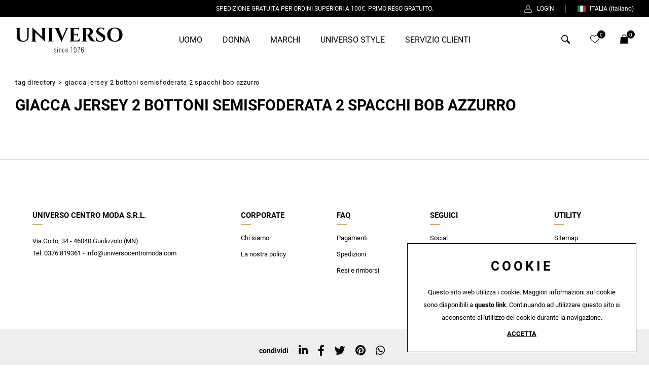

--- FILE ---
content_type: text/html; charset=utf-8
request_url: https://www.universocentromoda.com/it-it/tag-giacca-jersey-2-bottoni-semisfoderata-2-spacchi-bob-azzurro.aspx
body_size: 27556
content:


<!DOCTYPE html>
<html id="ctl00_htmlTag" data-document="428102" data-id-lang="1" data-document-parent="1338" data-area="it" data-nation="it" lang="it" data-id-area="1" data-layer="58" data-id-country="1" data-id-nation="84">
<head id="ctl00_Head1" prefix="og: //ogp.me/ns#"><title>
	Giacca Jersey 2 Bottoni semisfoderata 2 spacchi Bob Azzurro
</title><meta charset="utf-8" /><meta name="viewport" content="width=device-width, initial-scale=1.0, minimum-scale=1.0, maximum-scale=5.0" /><meta name="format-detection" content="telephone=no" />
    <meta name="description" content="Giacca Jersey 2 Bottoni semisfoderata 2 spacchi Bob Azzurro, Tag directory" /><meta name="robots" content="index, follow" /><meta property="og:title" content="Giacca Jersey 2 Bottoni semisfoderata 2 spacchi Bob Azzurro" /><meta property="og:description" content="" /><meta property="og:image" content="https://www.universocentromoda.com/static/img/og-image.jpg" /><meta property="og:image:type" content="image/jpeg" /><meta property="og:image:width" content="200" /><meta property="og:image:height" content="200" /><link rel="alternate" href="https://www.universocentromoda.com/it-it/tag-giacca-jersey-2-bottoni-semisfoderata-2-spacchi-bob-azzurro.aspx" hreflang="it" /><link rel="alternate" href="https://www.universocentromoda.com/it-it/tag-giacca-jersey-2-bottoni-semisfoderata-2-spacchi-bob-azzurro.aspx" hreflang="x-default" /><meta name='theme-color' content='#000000' />



<script type='application/ld+json'>{"@context":"http://schema.org/","@type":"BreadcrumbList","itemListElement":[{"@type":"ListItem","position":"1","name":"Giacca Jersey 2 Bottoni semisfoderata 2 spacchi Bob Azzurro","item":"https://www.universocentromoda.com/it-it/tag-giacca-jersey-2-bottoni-semisfoderata-2-spacchi-bob-azzurro.aspx"},{"@type":"ListItem","position":"2","name":"Tag directory","item":"https://www.universocentromoda.com/it-it/tag-directory-1.aspx"}]}</script>

<script type='application/ld+json'>{"@context":"http://schema.org/","@type":"NewsArticle","mainEntityOfPage":{"@type":"WebPage","@id":"https://www.universocentromoda.com/it-it/tag-giacca-jersey-2-bottoni-semisfoderata-2-spacchi-bob-azzurro.aspx"},"headline":"Giacca Jersey 2 Bottoni semisfoderata 2 spacchi Bob Azzurro","image":"https://www.universocentromoda.com/static/img/og-image.jpg","datePublished":"23/02/2022 09:55:54","dateModified":"23/02/2022 09:55:54","author":{"@type":"Organization","name":"Universo Centro Moda"},"publisher":{"@type":"Organization","name":"Universo Centro Moda","logo":{"@type":"ImageObject","url":"https://www.universocentromoda.com/static/img/logo.png"}},"description":"Giacca Jersey 2 Bottoni semisfoderata 2 spacchi Bob Azzurro"}</script>


<link id="ctl00_favicon" rel="shortcut icon" href="/favicon.ico" /><link rel='stylesheet' href='/static/css/layer/58-tag.atf.css?cache=202404231241150000' /></head>
<body>
    
    <form method="post" action="/it-it/tag-giacca-jersey-2-bottoni-semisfoderata-2-spacchi-bob-azzurro.aspx" id="aspnetForm">
<div class="aspNetHidden">
<input type="hidden" name="__EVENTTARGET" id="__EVENTTARGET" value="" />
<input type="hidden" name="__EVENTARGUMENT" id="__EVENTARGUMENT" value="" />
<input type="hidden" name="__VIEWSTATE" id="__VIEWSTATE" value="/wEPDwUJNzQwNTg5ODQ4ZGTjJCXzg2fBC7wCjOKAgg3MoLDUdlo+dPA2tia1q87rZA==" />
</div>

<script type="text/javascript">
//<![CDATA[
var theForm = document.forms['aspnetForm'];
if (!theForm) {
    theForm = document.aspnetForm;
}
function __doPostBack(eventTarget, eventArgument) {
    if (!theForm.onsubmit || (theForm.onsubmit() != false)) {
        theForm.__EVENTTARGET.value = eventTarget;
        theForm.__EVENTARGUMENT.value = eventArgument;
        theForm.submit();
    }
}
//]]>
</script>


<div class="aspNetHidden">

	<input type="hidden" name="__VIEWSTATEGENERATOR" id="__VIEWSTATEGENERATOR" value="CA0B0334" />
	<input type="hidden" name="__EVENTVALIDATION" id="__EVENTVALIDATION" value="/wEdAA2c9LPK1xbpyh2WnJf/BSR3kcvsDoixFbBFlBYYakKJXoP5H+vPXpDb1+oUfMDASns6zdrPVifv9AEt4sczN2J3PbL/D5O9Dl3PHqfI7qbkQUw2KzSYQ4Y0DjGHZk1pz+sDqxSPo9whuBJXRhBuJkiPnzlUU5LRh+jPe9H+7gReoJGJbXLiu9QJAaxCVdBZj1Sp/e2OQnIy721vPcKoJe/ZJrl8yLsnpuYxCsUbMYaukQX7F2nGQtEi7+ymDbvGAsnGc1cXxp0VovUH+32dnAJUtotprJ9uINwHgDIaSHWOIqqtqEyIpgfzucA19d7zUvo=" />
</div>
        
        <nav id="slider-menu" class="slider-menu">
    
    <div class="nav-header">
      <svg xmlns="http://www.w3.org/2000/svg" version="1.1" x="0" y="0" viewBox="0 0 456.4 107.7" xml:space="preserve"><style type="text/css"> 	.st0{fill:none;stroke:#010202;stroke-miterlimit:10;} 	.st1{fill:#FFFFFF;} 	.st2{fill:#010202;} </style><rect x="-356.7" y="-2082.7" class="st0" width="515.2" height="128.7"></rect><text transform="matrix(1 0 0 1 -324.1863 -1993.2119)" class="st2" style="font-family:'Cinzel-Bold';font-size:82.55">UNIVERSO</text><rect x="-284.5" y="-1968.4" class="st1" width="368.6" height="31.7"></rect><text transform="matrix(1 0 0 1 -264.0699 -1945.075)" style="font-family:'Montserrat-ExtraLight';font-size:22.4;letter-spacing:2">Italian glamour since 1976</text><path class="st2" d="M62.8 2.3v0.8h-1.3c-2.3 0-4.2 1.6-4.4 3.9v32.1c0 13.6-8.9 22.1-23.8 22.1 -17.7 0-26.9-8.5-26.9-21.9V7.2c0-2.4-2-4.1-4.4-4.1H0.7V2.3h23.8v0.8h-1.3c-2.3 0-4.3 1.7-4.4 4v31.5c0 11.7 6.1 19 16 19 10.1 0 16.4-6.9 16.4-18V7.1c-0.1-2.3-2-4-4.4-4h-1.3V2.3L62.8 2.3zM133.2 2.2l0 0.8h-1.5c-2.8 0-5 2.2-5.1 4.9v42.7c0 6.2 1 10.5 1 10.5h-0.7L85.1 21.5v32.8c0.1 2.8 2.3 5 5.1 5h1.5l0 0.8h-25l0-0.8h1.5c2.8 0 5-2.2 5.1-5V11.3c0-6.1-1-10.3-1-10.3h0.8l41.6 39.7V8.1c-0.1-2.8-2.3-5-5.1-5h-1.5l0-0.8L133.2 2.2zM162.8 60h-25.1l0-0.8h1c2.9 0 5.2-2.3 5.3-5.2V8.2c-0.1-2.9-2.4-5.2-5.3-5.2h-1l0-0.8h25.1l0 0.8h-1c-2.9 0-5.2 2.3-5.3 5.1V54c0.1 2.9 2.4 5.2 5.3 5.2h1L162.8 60zM228.6 2.2v0.8h-0.7c-2.4 0-5.2 1.4-6.9 4.6l-19.5 43.2c-0.6 1.3-3.9 8.4-4.1 10.8h-0.7l-25-53.9c-1.8-3.3-4.6-4.7-7-4.7h-0.7V2.2h26.3v0.8h-0.7c-2.1 0-4.3 1.9-3.2 5.2l14 34.1 14.5-34.1c1.4-3.3-1-5.2-3.2-5.2h-0.7V2.2H228.6zM272.4 60h-42.7l0-0.8h1c2.9 0 5.2-2.3 5.3-5.2V8c-0.2-2.8-2.5-4.9-5.3-4.9h-1l0-0.8h31.6c3.6 0 8.3-0.9 9.9-1.5v14.4l-0.8 0v-1c0-5-3.1-8.2-8.1-8.4h-13.9v24h10.9c4.1-0.1 7-3.1 7-7.1V22l0.8 0v19.1l-0.8 0v-0.7c0-4-2.9-6.9-6.9-7.1h-11v23.2h10.8c8.2 0 13.6-5.1 16.2-13.3h0.8L272.4 60zM310 2.3c10 0 19.6 4.1 19.6 15.6 0 6.9-4.1 14.8-13.5 15.7 3.5 1.1 6.6 4.4 8.4 7.3 0.3 0.4 5.2 8.3 8.3 12.1 3.6 4.5 5.9 6.2 10.2 6.3V60h-8c-9 0-15.6-2-19.4-8.6 -2-3.5-5.7-11.7-6.9-14.1 -1.6-3.4-3.4-5.2-5.6-5.6V31h2.5c4.4 0 9-2.3 10.4-9.5 0.2-1 0.4-2.3 0.3-4 -0.3-7.9-4.3-11.4-9.7-11.6 -2.2-0.1-5.2 0-6.3 0V54c0.1 2.9 2.4 5.2 5.3 5.2h1l0 0.8h-25.1l0-0.8h1c2.9 0 5.2-2.3 5.3-5.2V8.3c-0.1-2.9-2.4-5.2-5.3-5.2h-1.1l0-0.8L310 2.3zM375.4 30.4c4.9 3.2 7.8 7.5 7.4 13.7 -0.5 10.8-8.6 17.1-21.8 17.1 -7.4 0-14.3-1.9-17.4-5 -1.4-3.5-0.2-10.4 2-14h0.7c-0.7 8.6 5.7 15.7 15.6 15.5 7.2-0.1 11.4-4.1 11.4-9.3 0-3.3-2.2-5.6-6.6-8.5l-14.4-9.5c-5.7-3.8-8.5-8.8-7.9-14.8 0.7-8.5 7-14.5 17.4-14.5 2.7 0 7.5 0.4 11.2 0.8h5.2l-1.1 12.1h-0.8c0-5.7-4.7-9.5-11.6-9.5 -6.5 0-10.6 3.5-10.8 7.9 -0.2 3.3 2.3 5.4 5.8 7.7L375.4 30.4zM455.6 31.1c0 18.5-12.7 30-32.5 30s-32.5-11.5-32.5-30c0-18.6 12.7-30 32.5-30S455.6 12.6 455.6 31.1zM442.1 31.1c0-16.4-7.3-26.6-18.9-26.6s-18.9 10.2-18.9 26.6c0 16.4 7.3 26.6 18.9 26.6S442.1 47.5 442.1 31.1z"></path><path d="M169.9 106.9c-1.3 0-2.3-0.4-3.1-1.3 -0.8-0.8-1.2-2-1.3-3.4l1.3-0.4c0.1 1.4 0.4 2.4 0.9 3 0.5 0.6 1.3 0.9 2.2 0.9 0.8 0 1.5-0.2 1.9-0.7 0.5-0.5 0.7-1.1 0.7-2 0-0.6-0.2-1.2-0.6-1.8 -0.4-0.6-1-1.3-1.8-2l-1.9-1.6c-0.8-0.7-1.4-1.4-1.8-2 -0.4-0.6-0.6-1.4-0.6-2.2 0-0.8 0.2-1.4 0.5-1.9 0.3-0.5 0.7-0.9 1.3-1.2 0.6-0.3 1.2-0.4 1.9-0.4 1.2 0 2.1 0.4 2.7 1.2 0.6 0.8 0.9 1.8 1 3.1l-1.1 0.3c0-0.8-0.1-1.5-0.4-2 -0.2-0.5-0.5-0.9-0.9-1.1 -0.4-0.2-0.8-0.3-1.3-0.3 -0.7 0-1.3 0.2-1.7 0.6 -0.4 0.4-0.7 0.9-0.7 1.6 0 0.6 0.1 1.1 0.4 1.6 0.2 0.4 0.7 1 1.3 1.5l1.9 1.7c0.5 0.4 1 0.9 1.4 1.3 0.5 0.5 0.8 1 1.1 1.6 0.3 0.6 0.4 1.3 0.4 2s-0.2 1.5-0.5 2c-0.3 0.6-0.8 1-1.4 1.3C171.4 106.8 170.7 106.9 169.9 106.9zM179.3 88.2v-2.6h1.5v2.6H179.3zM179.3 106.7V90.3h1.5v16.3H179.3zM187.3 106.7V90.3h1.5v1.8c0.5-0.6 1.1-1.1 1.8-1.5 0.7-0.4 1.4-0.6 2.1-0.6 0.5 0 0.9 0.1 1.3 0.4 0.4 0.2 0.7 0.6 0.9 1.1 0.2 0.5 0.3 1.2 0.3 2.1v13h-1.5V93.8c0-1-0.2-1.7-0.5-2 -0.3-0.4-0.7-0.5-1.3-0.5 -0.5 0-1.1 0.2-1.7 0.5 -0.6 0.3-1.1 0.8-1.6 1.3v13.6H187.3zM205 106.9c-1.2 0-2.1-0.3-2.7-0.9 -0.6-0.6-1-1.3-1.1-2.3 -0.2-1-0.3-2-0.3-3.2v-3.8c0-1.6 0.1-2.9 0.4-3.9s0.7-1.7 1.3-2.1c0.6-0.4 1.4-0.7 2.5-0.7 1.1 0 2 0.2 2.6 0.7 0.6 0.5 1 1.1 1.1 1.9 0.2 0.8 0.3 1.7 0.3 2.7V96h-1.4v-0.6c0-1.1-0.1-2-0.3-2.6 -0.2-0.6-0.5-1-0.8-1.2 -0.4-0.2-0.9-0.4-1.5-0.4 -0.7 0-1.3 0.2-1.7 0.5 -0.4 0.3-0.6 0.9-0.8 1.7s-0.2 1.8-0.2 3.1v4.2c0 1.8 0.2 3.1 0.5 3.8 0.3 0.8 1.1 1.2 2.1 1.2 0.7 0 1.3-0.2 1.7-0.5s0.6-0.8 0.7-1.5c0.1-0.7 0.2-1.6 0.2-2.6v-0.6h1.4v0.6c0 1.1-0.1 2.1-0.3 2.9s-0.5 1.6-1.1 2.1C207 106.7 206.1 106.9 205 106.9zM218.4 106.9c-0.9 0-1.6-0.2-2.2-0.5 -0.6-0.3-1.1-1-1.4-1.9 -0.3-0.9-0.5-2.2-0.5-3.9v-4.4c0-1.7 0.2-3 0.5-3.9 0.3-0.9 0.8-1.5 1.5-1.8 0.6-0.3 1.4-0.5 2.2-0.5 1 0 1.8 0.2 2.4 0.7 0.6 0.4 1 1.1 1.2 2.1s0.4 2.2 0.4 3.8v1.6h-6.7v2.6c0 1.3 0.1 2.3 0.3 3.1 0.2 0.7 0.5 1.3 0.9 1.6 0.4 0.3 0.9 0.5 1.5 0.5 0.4 0 0.8-0.1 1.2-0.2s0.7-0.4 1-0.9c0.3-0.5 0.4-1.3 0.4-2.3v-1.2h1.5v1.1c0 1.4-0.3 2.5-0.9 3.4C221 106.5 219.9 106.9 218.4 106.9zM215.7 97.2h5.2v-1.3c0-1-0.1-1.8-0.2-2.5 -0.1-0.7-0.3-1.3-0.7-1.6 -0.4-0.4-0.9-0.6-1.7-0.6 -0.6 0-1.1 0.1-1.5 0.4 -0.4 0.3-0.7 0.7-0.9 1.4 -0.2 0.7-0.3 1.7-0.3 3V97.2zM239.3 106.7V85.8c-0.2 0.2-0.4 0.5-0.7 0.7 -0.3 0.2-0.6 0.4-1 0.6s-0.7 0.3-0.9 0.4 -0.5 0.2-0.7 0.2v-1.3c0.2-0.1 0.5-0.2 0.8-0.3 0.3-0.2 0.6-0.3 0.9-0.6s0.6-0.5 0.9-0.8c0.3-0.3 0.6-0.6 0.8-0.9h1.3v22.9H239.3zM254.6 107c-1.1 0-2.1-0.2-2.8-0.6 -0.7-0.4-1.3-1-1.6-1.7 -0.4-0.8-0.5-1.7-0.5-2.9 0 0 0-0.1 0-0.3 0-0.2 0-0.2 0-0.3h1.4c0 1.7 0.3 2.8 0.8 3.5 0.5 0.6 1.5 1 2.8 1 0.7 0 1.3-0.1 1.8-0.4 0.5-0.3 0.9-0.8 1.2-1.5 0.3-0.7 0.4-1.7 0.4-3v-4.8c-0.3 0.2-0.7 0.5-1.4 0.8 -0.6 0.3-1.5 0.4-2.5 0.4 -1.2 0-2.2-0.2-2.9-0.6 -0.7-0.4-1.2-1.2-1.5-2.2 -0.3-1-0.5-2.4-0.5-4.2 0-1.4 0.2-2.6 0.5-3.6 0.4-1 0.9-1.7 1.7-2.3s1.8-0.8 3.1-0.8c1.2 0 2.2 0.3 2.9 0.8s1.3 1.3 1.6 2.3 0.5 2.3 0.5 3.9v10c0 1.3-0.2 2.5-0.5 3.5 -0.3 1-0.9 1.7-1.6 2.2C256.8 106.7 255.8 107 254.6 107zM254.5 95.9c0.9 0 1.6-0.1 2.2-0.4 0.6-0.3 1-0.5 1.3-0.8v-4.3c0-1.5-0.1-2.7-0.4-3.5 -0.3-0.8-0.7-1.4-1.2-1.7 -0.5-0.3-1.2-0.5-2-0.5 -0.8 0-1.5 0.2-2 0.5 -0.6 0.3-1 0.9-1.3 1.6 -0.3 0.8-0.4 1.8-0.4 3.1 0 1.5 0.1 2.6 0.3 3.5 0.2 0.9 0.5 1.5 1.1 1.9C252.6 95.8 253.4 95.9 254.5 95.9zM267.8 106.7l4.7-21.6H265v-1.2h9v0.8l-4.7 22.1H267.8zM285.5 107c-1.2 0-2.2-0.3-2.9-0.8 -0.7-0.5-1.3-1.3-1.6-2.3 -0.3-1-0.5-2.3-0.5-3.8V90c0-1.4 0.2-2.5 0.5-3.5 0.3-1 0.9-1.7 1.6-2.2 0.7-0.5 1.7-0.8 2.9-0.8 1.1 0 2.1 0.2 2.8 0.6 0.7 0.4 1.2 0.9 1.6 1.7s0.5 1.7 0.5 2.9c0 0 0 0.1 0 0.3s0 0.2 0 0.3H289c0-1.7-0.3-2.8-0.8-3.5s-1.4-1-2.5-1c-0.7 0-1.3 0.1-1.9 0.4s-1 0.8-1.3 1.5c-0.3 0.7-0.5 1.7-0.5 3v4.8c0.4-0.2 0.9-0.5 1.6-0.8s1.5-0.4 2.3-0.4c1.2 0 2.2 0.2 3 0.6 0.7 0.4 1.2 1.2 1.5 2.2 0.3 1 0.5 2.4 0.5 4.1 0 1.4-0.2 2.6-0.5 3.6 -0.3 1-0.9 1.8-1.7 2.3C287.8 106.7 286.8 107 285.5 107zM285.5 105.7c0.8 0 1.5-0.1 2-0.4 0.5-0.3 1-0.8 1.3-1.6s0.4-1.8 0.4-3.2c0-1.5-0.1-2.6-0.3-3.5 -0.2-0.9-0.5-1.5-1.1-1.9s-1.3-0.6-2.4-0.6c-0.5 0-0.9 0.1-1.4 0.2 -0.5 0.1-0.9 0.3-1.3 0.5 -0.4 0.2-0.7 0.3-0.9 0.5v4.3c0 1.5 0.1 2.7 0.4 3.5 0.3 0.8 0.7 1.4 1.2 1.8C284.1 105.5 284.8 105.7 285.5 105.7z"></path></svg>
      <span><i class="fas fa-times"></i></span>
    </div>
    <div id="ctl00_ContentPlaceHolder1_ctl01_mainDiv" class="storelocator-area">
    <ul class="nav nav-pills">
        <li class="dropdown">
            <a class="dropdown-toggle" data-toggle="dropdown" href="javascript:void(0)"><span id="ctl00_ContentPlaceHolder1_ctl01_spanCurrentNation" class="flag-icon" style="background-image: url(/static/svg/flags/4x3/it.svg)"></span>ITALIA <span>(Italiano)</span></a>
            <div class="dropdown-menu storeselector pull-right">
                <div>
                    <span class="storelocator-titletxt">nazione:</span> <span><b>ITALIA</b></span> <span class="storelocator-titletxt">lingua:</span> <span><b>Italiano</b></span>
                    
                </div>
                <ul>
                    
                            <li>
                                <a id="ctl00_ContentPlaceHolder1_ctl01_repFirstColumn_ctl00_lnkNation" href="javascript:__doPostBack(&#39;ctl00$ContentPlaceHolder1$ctl01$repFirstColumn$ctl00$lnkNation&#39;,&#39;&#39;)"><span style="background-image: url(/static/svg/flags/4x3/it.svg)" class="flag-icon"></span> ITALIA</a>
                                
                                        <span id="ctl00_ContentPlaceHolder1_ctl01_repFirstColumn_ctl00_repeaterLanguages_ctl00_spnLangWrapper" class="spn-lang-1">
                                            <a id="ctl00_ContentPlaceHolder1_ctl01_repFirstColumn_ctl00_repeaterLanguages_ctl00_lnkLanguages" href="javascript:__doPostBack(&#39;ctl00$ContentPlaceHolder1$ctl01$repFirstColumn$ctl00$repeaterLanguages$ctl00$lnkLanguages&#39;,&#39;&#39;)">Italiano</a>
                                        </span>
                                    
                            </li>
                        
                            <li>
                                <a id="ctl00_ContentPlaceHolder1_ctl01_repFirstColumn_ctl01_lnkNation" href="javascript:__doPostBack(&#39;ctl00$ContentPlaceHolder1$ctl01$repFirstColumn$ctl01$lnkNation&#39;,&#39;&#39;)"><span style="background-image: url(/static/svg/flags/4x3/sm.svg)" class="flag-icon"></span> SAN MARINO</a>
                                
                                        <span id="ctl00_ContentPlaceHolder1_ctl01_repFirstColumn_ctl01_repeaterLanguages_ctl00_spnLangWrapper" class="spn-lang-1">
                                            <a id="ctl00_ContentPlaceHolder1_ctl01_repFirstColumn_ctl01_repeaterLanguages_ctl00_lnkLanguages" href="javascript:__doPostBack(&#39;ctl00$ContentPlaceHolder1$ctl01$repFirstColumn$ctl01$repeaterLanguages$ctl00$lnkLanguages&#39;,&#39;&#39;)">Italiano</a>
                                        </span>
                                    
                            </li>
                        
                            <li>
                                <a id="ctl00_ContentPlaceHolder1_ctl01_repFirstColumn_ctl02_lnkNation" href="javascript:__doPostBack(&#39;ctl00$ContentPlaceHolder1$ctl01$repFirstColumn$ctl02$lnkNation&#39;,&#39;&#39;)"><span style="background-image: url(/static/svg/flags/4x3/va.svg)" class="flag-icon"></span> CITTA' DEL VATICANO</a>
                                
                                        <span id="ctl00_ContentPlaceHolder1_ctl01_repFirstColumn_ctl02_repeaterLanguages_ctl00_spnLangWrapper" class="spn-lang-1">
                                            <a id="ctl00_ContentPlaceHolder1_ctl01_repFirstColumn_ctl02_repeaterLanguages_ctl00_lnkLanguages" href="javascript:__doPostBack(&#39;ctl00$ContentPlaceHolder1$ctl01$repFirstColumn$ctl02$repeaterLanguages$ctl00$lnkLanguages&#39;,&#39;&#39;)">Italiano</a>
                                        </span>
                                    
                            </li>
                        
                </ul>
                
            </div>
        </li>
    </ul>
    <a href='/it-it/default.aspx' aria-label='Italiano' style='pointer-events: none'></a>
</div>

    <div class="nav-search">
      <a href="javascript:void(0)">
        <svg version="1.1" xmlns="http://www.w3.org/2000/svg" xmlns:xlink="http://www.w3.org/1999/xlink" x="0px" y="0px" width="30.239px" height="30.239px" viewBox="0 0 30.239 30.239" style="enable-background: new 0 0 30.239 30.239;" xml:space="preserve">
              <g>
                  <path d="M20.194,3.46c-4.613-4.613-12.121-4.613-16.734,0c-4.612,4.614-4.612,12.121,0,16.735
		  c4.108,4.107,10.506,4.547,15.116,1.34c0.097,0.459,0.319,0.897,0.676,1.254l6.718,6.718c0.979,0.977,2.561,0.977,3.535,0
		  c0.978-0.978,0.978-2.56,0-3.535l-6.718-6.72c-0.355-0.354-0.794-0.577-1.253-0.674C24.743,13.967,24.303,7.57,20.194,3.46z
		   M18.073,18.074c-3.444,3.444-9.049,3.444-12.492,0c-3.442-3.444-3.442-9.048,0-12.492c3.443-3.443,9.048-3.443,12.492,0
		  C21.517,9.026,21.517,14.63,18.073,18.074z"></path>
              </g>
          </svg>
          <span>Cerca</span>
        </a>
    </div>
    <div id="ctl00_ContentPlaceHolder1_ctl03_HeaderLoginWrapper" class="header-login-wrapper">
    <a href="/it-it/login.aspx" id="ctl00_ContentPlaceHolder1_ctl03_HeaderLoginLink" class="header-login-container">
        <svg width="19px" height="19px" viewBox="0 0 19 19" version="1.1" xmlns="http://www.w3.org/2000/svg" xmlns:xlink="http://www.w3.org/1999/xlink">     <g stroke="none" stroke-width="1">         <g transform="translate(-1295.000000, -20.000000)">             <g transform="translate(1295.000000, 20.000000)">                 <path d="M9.5,9.95238095 C12.2369048,9.95238095 14.4761905,7.71309524 14.4761905,4.97619048 C14.4761905,2.23928571 12.2369048,0 9.5,0 C6.76309524,0 4.52380952,2.23928571 4.52380952,4.97619048 C4.52380952,7.71309524 6.76309524,9.95238095 9.5,9.95238095 Z M9.5,0.904761905 C11.7392857,0.904761905 13.5714286,2.73690476 13.5714286,4.97619048 C13.5714286,7.21547619 11.7392857,9.04761905 9.5,9.04761905 C7.26071429,9.04761905 5.42857143,7.21547619 5.42857143,4.97619048 C5.42857143,2.73690476 7.26071429,0.904761905 9.5,0.904761905 Z"></path>                 <path d="M2.12619048,19 L16.8738095,19 C18.05,19 19,18.05 19,16.8738095 C19,15.177381 18.4119048,13.5261905 17.3261905,12.2142857 C15.9011905,10.4952381 13.5488095,9.83928571 11.3095238,10.5630952 C10.1333333,10.947619 8.84404762,10.947619 7.66785714,10.5630952 C5.42857143,9.83928571 3.07619048,10.472619 1.67380952,12.2142857 C0.588095238,13.5261905 0,15.177381 0,16.8738095 C0,18.05 0.95,19 2.12619048,19 Z M2.35238095,12.7797619 C3.21190476,11.7392857 4.47857143,11.1738095 5.81309524,11.1738095 C6.33333333,11.1738095 6.85357143,11.2642857 7.37380952,11.422619 C8.73095238,11.875 10.2238095,11.875 11.5809524,11.422619 C13.4583333,10.8119048 15.4261905,11.3321429 16.602381,12.7797619 C17.575,13.9333333 18.0952381,15.3809524 18.0952381,16.8738095 C18.0952381,17.552381 17.552381,18.0952381 16.8738095,18.0952381 L2.12619048,18.0952381 C1.44761905,18.0952381 0.904761905,17.552381 0.904761905,16.8738095 C0.904761905,15.3809524 1.425,13.9333333 2.35238095,12.7797619 Z"></path>             </g>         </g>     </g> </svg>
        <div id="ctl00_ContentPlaceHolder1_ctl03_HeaderLoginLabel" class="header-login-label">Login</div>
    </a>
</div><div id="ctl00_ContentPlaceHolder1_ctl04_HeaderWishlistWrapper" class="header-wishlist-wrapper">
    <a id="ctl00_ContentPlaceHolder1_ctl04_WishlistLink" class="header-wishlist-link" href="/it-it/login.aspx"><svg viewBox="0 -28 512.001 512" xmlns="http://www.w3.org/2000/svg"><path d="m256 455.515625c-7.289062 0-14.316406-2.640625-19.792969-7.4375-20.683593-18.085937-40.625-35.082031-58.21875-50.074219l-.089843-.078125c-51.582032-43.957031-96.125-81.917969-127.117188-119.3125-34.644531-41.804687-50.78125-81.441406-50.78125-124.742187 0-42.070313 14.425781-80.882813 40.617188-109.292969 26.503906-28.746094 62.871093-44.578125 102.414062-44.578125 29.554688 0 56.621094 9.34375 80.445312 27.769531 12.023438 9.300781 22.921876 20.683594 32.523438 33.960938 9.605469-13.277344 20.5-24.660157 32.527344-33.960938 23.824218-18.425781 50.890625-27.769531 80.445312-27.769531 39.539063 0 75.910156 15.832031 102.414063 44.578125 26.191406 28.410156 40.613281 67.222656 40.613281 109.292969 0 43.300781-16.132812 82.9375-50.777344 124.738281-30.992187 37.398437-75.53125 75.355469-127.105468 119.308594-17.625 15.015625-37.597657 32.039062-58.328126 50.167969-5.472656 4.789062-12.503906 7.429687-19.789062 7.429687zm-112.96875-425.523437c-31.066406 0-59.605469 12.398437-80.367188 34.914062-21.070312 22.855469-32.675781 54.449219-32.675781 88.964844 0 36.417968 13.535157 68.988281 43.882813 105.605468 29.332031 35.394532 72.960937 72.574219 123.476562 115.625l.09375.078126c17.660156 15.050781 37.679688 32.113281 58.515625 50.332031 20.960938-18.253907 41.011719-35.34375 58.707031-50.417969 50.511719-43.050781 94.136719-80.222656 123.46875-115.617188 30.34375-36.617187 43.878907-69.1875 43.878907-105.605468 0-34.515625-11.605469-66.109375-32.675781-88.964844-20.757813-22.515625-49.300782-34.914062-80.363282-34.914062-22.757812 0-43.652344 7.234374-62.101562 21.5-16.441406 12.71875-27.894532 28.796874-34.609375 40.046874-3.453125 5.785157-9.53125 9.238282-16.261719 9.238282s-12.808594-3.453125-16.261719-9.238282c-6.710937-11.25-18.164062-27.328124-34.609375-40.046874-18.449218-14.265626-39.34375-21.5-62.097656-21.5zm0 0"/></svg><div id="ctl00_ContentPlaceHolder1_ctl04_HeaderWishlistLabel" class="header-wishlist-abstract">Wishlist</div><span id="ctl00_ContentPlaceHolder1_ctl04_HeaderWishlistItemNumbers" class="header-wishlist-count">0</span></a>
</div><div id="ctl00_ContentPlaceHolder1_ctl05_menuWrapper" class="menu-side menu-mobile"><ul class='menu-level-0'><li class='menu-item-91 dropdown  '><a href='/it-it/uomo-uomo-1.aspx' ><span>Uomo</span></a><ul class='dropdown-menu menu-level-1'><li class='menu-item-6410 dropdown  '><a href='/it-it/abbigliamento-uomo-v1-1.aspx' ><span>Abbigliamento</span></a><ul class='dropdown-menu menu-level-2'><li class='menu-item-6513 new-arrive '><a href='/it-it/abbigliamento-uomo-v1-1.aspx' ><span>Tutte le categorie</span></a></li><li class='menu-item-6422  '><a href='/it-it/abiti-uomo-1.aspx' ><span>Abiti</span></a></li><li class='menu-item-6413  '><a href='/it-it/camicie-uomo-1.aspx' ><span>Camicie</span></a></li><li class='menu-item-6543  '><a href='/it-it/cappotti-uomo-1.aspx' ><span>Cappotti</span></a></li><li class='menu-item-6414  '><a href='/it-it/felpe-uomo-1.aspx' ><span>Felpe</span></a></li><li class='menu-item-6416  '><a href='/it-it/jeans-uomo-1.aspx' ><span>Jeans</span></a></li><li class='menu-item-6417  '><a href='/it-it/maglie-uomo-1.aspx' ><span>Maglie</span></a></li><li class='menu-item-6418  '><a href='/it-it/giacche-uomo-1.aspx' ><span>Giacche</span></a></li><li class='menu-item-6419  '><a href='/it-it/gilet-uomo-1.aspx' ><span>Gilet</span></a></li><li class='menu-item-6421  '><a href='/it-it/giubbini-uomo-1.aspx' ><span>Giubbini</span></a></li><li class='menu-item-6415  '><a href='/it-it/pantaloni-uomo-1.aspx' ><span>Pantaloni</span></a></li><li class='menu-item-6411  '><a href='/it-it/polo-uomo-1.aspx' ><span>Polo</span></a></li><li class='menu-item-6412  '><a href='/it-it/t-shirt-uomo-1.aspx' ><span>T-Shirt</span></a></li></ul></li><li class='menu-item-6424 dropdown  '><a href='/it-it/accessori-e-calzature-uomo-1.aspx' ><span>Accessori e calzature</span></a><ul class='dropdown-menu menu-level-2'><li class='menu-item-6514 new-arrive '><a href='/it-it/accessori-e-calzature-uomo-1.aspx' ><span>Tutte le categorie</span></a></li><li class='menu-item-6426  '><a href='/it-it/cinture-uomo-1.aspx' ><span>Cinture</span></a></li><li class='menu-item-6427  '><a href='/it-it/scarpe-uomo-1.aspx' ><span>Scarpe</span></a></li><li class='menu-item-6554  '><a href='/it-it/sciarpe-uomo-1.aspx' ><span>Sciarpe</span></a></li></ul></li><li class='menu-item-6527 dropdown  '><a href='javascript:void(0)' ><span>Collezioni</span></a><ul class='dropdown-menu menu-level-2'><li class='menu-item-6593  '><a href='/it-it/ai-20252026-uomo-1.aspx' ><span>AI 2025/2026</span></a></li><li class='menu-item-6590  '><a href='/it-it/pe-2025-uomo-1.aspx' ><span>PE 2025</span></a></li><li class='menu-item-6588  '><a href='/it-it/ai-20242025-uomo-1.aspx' ><span>AI 2024/2025</span></a></li><li class='menu-item-6584  '><a href='/it-it/pe-2024-uomo-1.aspx' ><span>PE 2024</span></a></li><li class='menu-item-6580  '><a href='/it-it/ai-20232024-uomo-1.aspx' ><span>AI 2023/2024</span></a></li></ul></li><li class='menu-item-2272 menu-image '><a href='javascript:void(0)' ><span>&nbsp;</span></a></li></ul></li><li class='menu-item-209 dropdown  '><a href='/it-it/donna-donna-1.aspx' ><span>Donna</span></a><ul class='dropdown-menu menu-level-1'><li class='menu-item-6484 dropdown  '><a href='/it-it/abbigliamento-donna-v1-1.aspx' ><span>Abbigliamento</span></a><ul class='dropdown-menu menu-level-2'><li class='menu-item-6515 new-arrive '><a href='/it-it/abbigliamento-donna-v1-1.aspx' ><span>Tutte le categorie</span></a></li><li class='menu-item-6487  '><a href='/it-it/abiti-donna-1.aspx' ><span>Abiti</span></a></li><li class='menu-item-6491  '><a href='/it-it/bluse-donna-1.aspx' ><span>Bluse</span></a></li><li class='menu-item-6488  '><a href='/it-it/camicie-donna-1.aspx' ><span>Camicie</span></a></li><li class='menu-item-6492  '><a href='/it-it/felpe-donna-1.aspx' ><span>Felpe</span></a></li><li class='menu-item-6489  '><a href='/it-it/giacche-donna-1.aspx' ><span>Giacche</span></a></li><li class='menu-item-6493  '><a href='/it-it/giubbini-donna-1.aspx' ><span>Giubbini</span></a></li><li class='menu-item-6497  '><a href='/it-it/gonne-donna-1.aspx' ><span>Gonne</span></a></li><li class='menu-item-6485  '><a href='/it-it/jeans-donna-1.aspx' ><span>Jeans</span></a></li><li class='menu-item-6498  '><a href='/it-it/maglie-donna-1.aspx' ><span>Maglie</span></a></li><li class='menu-item-6490  '><a href='/it-it/pantaloni-donna-1.aspx' ><span>Pantaloni</span></a></li><li class='menu-item-6496  '><a href='/it-it/top-donna-1.aspx' ><span>Top</span></a></li><li class='menu-item-6486  '><a href='/it-it/t-shirt-donna-1.aspx' ><span>T-Shirt</span></a></li><li class='menu-item-6494  '><a href='/it-it/tute-donna-1.aspx' ><span>Tute</span></a></li></ul></li><li class='menu-item-6499 dropdown  '><a href='/it-it/accessori-donna-1.aspx' ><span>Accessori</span></a><ul class='dropdown-menu menu-level-2'><li class='menu-item-6516 new-arrive '><a href='/it-it/accessori-donna-1.aspx' ><span>Tutte le categorie</span></a></li><li class='menu-item-6503  '><a href='/it-it/sciarpe-donna-1.aspx' ><span>Sciarpe</span></a></li></ul></li><li class='menu-item-6531 dropdown  '><a href='javascript:void(0)' ><span>Collezioni</span></a><ul class='dropdown-menu menu-level-2'><li class='menu-item-6594  '><a href='/it-it/ai-20252026-donna-1.aspx' ><span>AI 2025/2026</span></a></li><li class='menu-item-6591  '><a href='/it-it/pe-2025-donna-1.aspx' ><span>PE 2025</span></a></li><li class='menu-item-6589  '><a href='/it-it/ai-20242025-donna-1.aspx' ><span>AI 2024/2025</span></a></li><li class='menu-item-6585  '><a href='/it-it/pe-2024-donna-1.aspx' ><span>PE 2024</span></a></li></ul></li><li class='menu-item-285 menu-image '><a href='javascript:void(0)' ><span>&nbsp;</span></a></li></ul></li><li class='menu-item-92 dropdown brand-li '><a href='javascript:void(0)' ><span>Marchi</span></a><ul class='dropdown-menu menu-level-1'><li class='menu-item-6520  '><a href='/it-it/ag-frog-1.aspx' ><span>A.G. & Frog</span></a></li><li class='menu-item-6453  '><a href='/it-it/alea-1.aspx' ><span>Alea</span></a></li><li class='menu-item-6536  '><a href='/it-it/aniye-by-1.aspx' ><span>Aniye By</span></a></li><li class='menu-item-6454  '><a href='/it-it/antony-morato-1.aspx' ><span>Antony Morato</span></a></li><li class='menu-item-6455  '><a href='/it-it/armani-exchange-1.aspx' ><span>Armani Exchange</span></a></li><li class='menu-item-6552  '><a href='/it-it/become-1.aspx' ><span>Become</span></a></li><li class='menu-item-6456  '><a href='/it-it/berna-1.aspx' ><span>Berna</span></a></li><li class='menu-item-6457  '><a href='/it-it/bob-1.aspx' ><span>Bob</span></a></li><li class='menu-item-6549  '><a href='/it-it/cape-horn-1.aspx' target='_blank'><span>Cape Horn</span></a></li><li class='menu-item-6460  '><a href='/it-it/carrel-1.aspx' ><span>Carrel</span></a></li><li class='menu-item-6525  '><a href='/it-it/diesel-1.aspx' ><span>Diesel</span></a></li><li class='menu-item-6581  '><a href='/it-it/duno-1.aspx' ><span>Duno</span></a></li><li class='menu-item-6463  '><a href='/it-it/exibit-1.aspx' ><span>Exibit</span></a></li><li class='menu-item-6550  '><a href='/it-it/ferrante-1.aspx' ><span>Ferrante</span></a></li><li class='menu-item-6465  '><a href='/it-it/fred-mello-1.aspx' ><span>Fred Mello</span></a></li><li class='menu-item-6466  '><a href='/it-it/fred-perry-1.aspx' ><span>Fred Perry</span></a></li><li class='menu-item-6553  '><a href='/it-it/gas-jeans-1.aspx' ><span>Gas jeans</span></a></li><li class='menu-item-6468  '><a href='/it-it/guess-jeans-1.aspx' ><span>Guess jeans</span></a></li><li class='menu-item-6563  '><a href='/it-it/il-the-delle5-1.aspx' ><span>il the delle5</span></a></li><li class='menu-item-6556  '><a href='/it-it/intrecci-1.aspx' ><span>Intrecci</span></a></li><li class='menu-item-6471  '><a href='/it-it/joseph-ribkoff-1.aspx' ><span>Joseph Ribkoff</span></a></li><li class='menu-item-6472  '><a href='/it-it/liu-jo-1.aspx' ><span>Liu Jo</span></a></li><li class='menu-item-6541  '><a href='/it-it/lubiam-1.aspx' ><span>Lubiam</span></a></li><li class='menu-item-6473  '><a href='/it-it/manuel-ritz-1.aspx' ><span>Manuel Ritz</span></a></li><li class='menu-item-6474  '><a href='/it-it/marella-1.aspx' ><span>Marella</span></a></li><li class='menu-item-6539  '><a href='/it-it/montecore-1.aspx' ><span>Montecore</span></a></li><li class='menu-item-6477  '><a href='/it-it/paolo-da-ponte-1.aspx' ><span>Paolo Da Ponte</span></a></li><li class='menu-item-6478  '><a href='/it-it/perfection-1.aspx' ><span>Perfection</span></a></li><li class='menu-item-6538  '><a href='/it-it/peuterey-1.aspx' ><span>Peuterey</span></a></li><li class='menu-item-6480  '><a href='/it-it/rd-company-1.aspx' ><span>RD company</span></a></li><li class='menu-item-6521  '><a href='/it-it/sem-1.aspx' ><span>Sem</span></a></li><li class='menu-item-6482  '><a href='/it-it/universo-v1-1.aspx' ><span>Universo</span></a></li><li class='menu-item-6572  '><a href='/it-it/weekend-max-mara-1.aspx' ><span>Weekend Max Mara</span></a></li><li class='menu-item-6483  '><a href='/it-it/yan-simmon-1.aspx' ><span>Yan Simmon</span></a></li><li class='menu-item-6592  '><a href='/it-it/cycle-jeans-1.aspx' ><span>Cycle jeans</span></a></li><li class='menu-item-6583  '><a href='/it-it/patrizia-pepe-1.aspx' ><span>Patrizia Pepe</span></a></li></ul></li><li class='menu-item-125 dropdown  '><a href='javascript:void(0)' ><span>Universo Style</span></a><ul class='dropdown-menu menu-level-1'><li class='menu-item-286 dropdown  '><a href='javascript:void(0)' ><span>Universo</span></a><ul class='dropdown-menu menu-level-2'><li class='menu-item-287  '><a href='/it-it/chi-siamo.aspx' ><span>Chi siamo</span></a></li><li class='menu-item-288  '><a href='/it-it/boutique.aspx' ><span>Boutique</span></a></li></ul></li><li class='menu-item-290 dropdown  '><a href='javascript:void(0)' ><span>Crea il tuo look</span></a><ul class='dropdown-menu menu-level-2'><li class='menu-item-291  '><a href='/it-it/il-tuo-personal-shopper.aspx' ><span>Il tuo personal shopper</span></a></li><li class='menu-item-292  '><a href='/it-it/trova-il-tuo-stile-1.aspx' ><span>Trova il tuo stile</span></a></li><li class='menu-item-293  '><a href='/it-it/i-nostri-consigli-moda-1.aspx' ><span>I nostri consigli moda</span></a></li></ul></li><li class='menu-item-294 dropdown  '><a href='javascript:void(0)' ><span>Comunicazione</span></a><ul class='dropdown-menu menu-level-2'><li class='menu-item-295  '><a href='/it-it/news-1.aspx' ><span>News</span></a></li><li class='menu-item-296  '><a href='/it-it/social.aspx' ><span>Social</span></a></li><li class='menu-item-2291  '><a href='/it-it/iscriviti-alla-newsletter.aspx' ><span>Newsletter</span></a></li></ul></li><li class='menu-item-311 menu-image '><a href='javascript:void(0)' ><span>&nbsp;</span></a></li></ul></li><li class='menu-item-2260 dropdown  '><a href='javascript:void(0)' ><span>Servizio clienti</span></a><ul class='dropdown-menu menu-level-1'><li class='menu-item-297 dropdown  '><a href='javascript:void(0)' ><span>Shop</span></a><ul class='dropdown-menu menu-level-2'><li class='menu-item-298  '><a href='/it-it/contatti.aspx' ><span>Contatti</span></a></li><li class='menu-item-299  '><a href='/it-it/dove-siamo.aspx' ><span>Dove siamo</span></a></li></ul></li><li class='menu-item-300 dropdown  '><a href='javascript:void(0)' ><span>My selection</span></a><ul class='dropdown-menu menu-level-2'><li class='menu-item-301  '><a href='/it-it/account.aspx#/Wishlist' ><span>Wishlist</span></a></li><li class='menu-item-302  '><a href='/it-it/cart.aspx' ><span>Il mio carrello</span></a></li></ul></li><li class='menu-item-303 dropdown  '><a href='javascript:void(0)' ><span>E-commerce</span></a><ul class='dropdown-menu menu-level-2'><li class='menu-item-304  '><a href='/it-it/guida-e-commerce.aspx' ><span>Guida e-commerce</span></a></li><li class='menu-item-305  '><a href='/it-it/guida-alle-taglie-1.aspx' ><span>Guida alle taglie</span></a></li><li class='menu-item-340  '><a href='/it-it/cambio-taglia.aspx' ><span>Cambio taglia</span></a></li><li class='menu-item-306  '><a href='/it-it/pagamenti.aspx' ><span>Pagamenti</span></a></li><li class='menu-item-307  '><a href='/it-it/spedizioni.aspx' ><span>Spedizioni</span></a></li><li class='menu-item-308  '><a href='/it-it/resi-e-rimborsi.aspx' ><span>Resi e Rimborsi</span></a></li><li class='menu-item-309  '><a href='/it-it/condizioni-generali-di-vendita.aspx' ><span>Condizioni generali di vendita</span></a></li></ul></li><li class='menu-item-310 menu-image '><a href='javascript:void(0)' ><span>&nbsp;</span></a></li></ul></li></ul></div>
<div class="social-header-wrapper">
  <span>FOLLOW US</span>
  <div>
    <a href="/it-it/facebook.aspx">
      <i class="fab fa-facebook-f"></i>
    </a>
    <a href="/it-it/instagram.aspx">
      <i class="fab fa-instagram"></i>
    </a>
  </div>
</div>
    
</nav>
        <main id="main-panel">
            <div class="top-header">
                <div>
    
</div>
                <div class="top-header-center">
    
</div>
                <div>
    <div id="ctl00_ContentPlaceHolder20_ctl00_HeaderLoginWrapper" class="header-login-wrapper">
    <a href="/it-it/login.aspx" id="ctl00_ContentPlaceHolder20_ctl00_HeaderLoginLink" class="header-login-container">
        <svg width="19px" height="19px" viewBox="0 0 19 19" version="1.1" xmlns="http://www.w3.org/2000/svg" xmlns:xlink="http://www.w3.org/1999/xlink">     <g stroke="none" stroke-width="1">         <g transform="translate(-1295.000000, -20.000000)">             <g transform="translate(1295.000000, 20.000000)">                 <path d="M9.5,9.95238095 C12.2369048,9.95238095 14.4761905,7.71309524 14.4761905,4.97619048 C14.4761905,2.23928571 12.2369048,0 9.5,0 C6.76309524,0 4.52380952,2.23928571 4.52380952,4.97619048 C4.52380952,7.71309524 6.76309524,9.95238095 9.5,9.95238095 Z M9.5,0.904761905 C11.7392857,0.904761905 13.5714286,2.73690476 13.5714286,4.97619048 C13.5714286,7.21547619 11.7392857,9.04761905 9.5,9.04761905 C7.26071429,9.04761905 5.42857143,7.21547619 5.42857143,4.97619048 C5.42857143,2.73690476 7.26071429,0.904761905 9.5,0.904761905 Z"></path>                 <path d="M2.12619048,19 L16.8738095,19 C18.05,19 19,18.05 19,16.8738095 C19,15.177381 18.4119048,13.5261905 17.3261905,12.2142857 C15.9011905,10.4952381 13.5488095,9.83928571 11.3095238,10.5630952 C10.1333333,10.947619 8.84404762,10.947619 7.66785714,10.5630952 C5.42857143,9.83928571 3.07619048,10.472619 1.67380952,12.2142857 C0.588095238,13.5261905 0,15.177381 0,16.8738095 C0,18.05 0.95,19 2.12619048,19 Z M2.35238095,12.7797619 C3.21190476,11.7392857 4.47857143,11.1738095 5.81309524,11.1738095 C6.33333333,11.1738095 6.85357143,11.2642857 7.37380952,11.422619 C8.73095238,11.875 10.2238095,11.875 11.5809524,11.422619 C13.4583333,10.8119048 15.4261905,11.3321429 16.602381,12.7797619 C17.575,13.9333333 18.0952381,15.3809524 18.0952381,16.8738095 C18.0952381,17.552381 17.552381,18.0952381 16.8738095,18.0952381 L2.12619048,18.0952381 C1.44761905,18.0952381 0.904761905,17.552381 0.904761905,16.8738095 C0.904761905,15.3809524 1.425,13.9333333 2.35238095,12.7797619 Z"></path>             </g>         </g>     </g> </svg>
        <div id="ctl00_ContentPlaceHolder20_ctl00_HeaderLoginLabel" class="header-login-label">Login</div>
    </a>
</div><div id="ctl00_ContentPlaceHolder20_ctl01_mainDiv" class="storelocator-area">
    <ul class="nav nav-pills">
        <li class="dropdown">
            <a class="dropdown-toggle" data-toggle="dropdown" href="javascript:void(0)"><span id="ctl00_ContentPlaceHolder20_ctl01_spanCurrentNation" class="flag-icon" style="background-image: url(/static/svg/flags/4x3/it.svg)"></span>ITALIA <span>(Italiano)</span></a>
            <div class="dropdown-menu storeselector pull-right">
                <div>
                    <span class="storelocator-titletxt">nazione:</span> <span><b>ITALIA</b></span> <span class="storelocator-titletxt">lingua:</span> <span><b>Italiano</b></span>
                    
                </div>
                <ul>
                    
                            <li>
                                <a id="ctl00_ContentPlaceHolder20_ctl01_repFirstColumn_ctl00_lnkNation" href="javascript:__doPostBack(&#39;ctl00$ContentPlaceHolder20$ctl01$repFirstColumn$ctl00$lnkNation&#39;,&#39;&#39;)"><span style="background-image: url(/static/svg/flags/4x3/it.svg)" class="flag-icon"></span> ITALIA</a>
                                
                                        <span id="ctl00_ContentPlaceHolder20_ctl01_repFirstColumn_ctl00_repeaterLanguages_ctl00_spnLangWrapper" class="spn-lang-1">
                                            <a id="ctl00_ContentPlaceHolder20_ctl01_repFirstColumn_ctl00_repeaterLanguages_ctl00_lnkLanguages" href="javascript:__doPostBack(&#39;ctl00$ContentPlaceHolder20$ctl01$repFirstColumn$ctl00$repeaterLanguages$ctl00$lnkLanguages&#39;,&#39;&#39;)">Italiano</a>
                                        </span>
                                    
                            </li>
                        
                            <li>
                                <a id="ctl00_ContentPlaceHolder20_ctl01_repFirstColumn_ctl01_lnkNation" href="javascript:__doPostBack(&#39;ctl00$ContentPlaceHolder20$ctl01$repFirstColumn$ctl01$lnkNation&#39;,&#39;&#39;)"><span style="background-image: url(/static/svg/flags/4x3/sm.svg)" class="flag-icon"></span> SAN MARINO</a>
                                
                                        <span id="ctl00_ContentPlaceHolder20_ctl01_repFirstColumn_ctl01_repeaterLanguages_ctl00_spnLangWrapper" class="spn-lang-1">
                                            <a id="ctl00_ContentPlaceHolder20_ctl01_repFirstColumn_ctl01_repeaterLanguages_ctl00_lnkLanguages" href="javascript:__doPostBack(&#39;ctl00$ContentPlaceHolder20$ctl01$repFirstColumn$ctl01$repeaterLanguages$ctl00$lnkLanguages&#39;,&#39;&#39;)">Italiano</a>
                                        </span>
                                    
                            </li>
                        
                            <li>
                                <a id="ctl00_ContentPlaceHolder20_ctl01_repFirstColumn_ctl02_lnkNation" href="javascript:__doPostBack(&#39;ctl00$ContentPlaceHolder20$ctl01$repFirstColumn$ctl02$lnkNation&#39;,&#39;&#39;)"><span style="background-image: url(/static/svg/flags/4x3/va.svg)" class="flag-icon"></span> CITTA' DEL VATICANO</a>
                                
                                        <span id="ctl00_ContentPlaceHolder20_ctl01_repFirstColumn_ctl02_repeaterLanguages_ctl00_spnLangWrapper" class="spn-lang-1">
                                            <a id="ctl00_ContentPlaceHolder20_ctl01_repFirstColumn_ctl02_repeaterLanguages_ctl00_lnkLanguages" href="javascript:__doPostBack(&#39;ctl00$ContentPlaceHolder20$ctl01$repFirstColumn$ctl02$repeaterLanguages$ctl00$lnkLanguages&#39;,&#39;&#39;)">Italiano</a>
                                        </span>
                                    
                            </li>
                        
                </ul>
                
            </div>
        </li>
    </ul>
    
</div>

</div>
            </div>
            <header>
                <div>
    <div class='CompanyLogo'><a href='/' aria-label='Logo'><svg xmlns="http://www.w3.org/2000/svg" version="1.1" x="0" y="0" viewBox="0 0 456.4 107.7" xml:space="preserve"><style type="text/css"> 	.st0{fill:none;stroke:#010202;stroke-miterlimit:10;} 	.st1{fill:#FFFFFF;} 	.st2{fill:#010202;} </style><rect x="-356.7" y="-2082.7" class="st0" width="515.2" height="128.7"/><text transform="matrix(1 0 0 1 -324.1863 -1993.2119)" class="st2" style="font-family:'Cinzel-Bold';font-size:82.55">UNIVERSO</text><rect x="-284.5" y="-1968.4" class="st1" width="368.6" height="31.7"/><text transform="matrix(1 0 0 1 -264.0699 -1945.075)" style="font-family:'Montserrat-ExtraLight';font-size:22.4;letter-spacing:2">Italian glamour since 1976</text><path class="st2" d="M62.8 2.3v0.8h-1.3c-2.3 0-4.2 1.6-4.4 3.9v32.1c0 13.6-8.9 22.1-23.8 22.1 -17.7 0-26.9-8.5-26.9-21.9V7.2c0-2.4-2-4.1-4.4-4.1H0.7V2.3h23.8v0.8h-1.3c-2.3 0-4.3 1.7-4.4 4v31.5c0 11.7 6.1 19 16 19 10.1 0 16.4-6.9 16.4-18V7.1c-0.1-2.3-2-4-4.4-4h-1.3V2.3L62.8 2.3zM133.2 2.2l0 0.8h-1.5c-2.8 0-5 2.2-5.1 4.9v42.7c0 6.2 1 10.5 1 10.5h-0.7L85.1 21.5v32.8c0.1 2.8 2.3 5 5.1 5h1.5l0 0.8h-25l0-0.8h1.5c2.8 0 5-2.2 5.1-5V11.3c0-6.1-1-10.3-1-10.3h0.8l41.6 39.7V8.1c-0.1-2.8-2.3-5-5.1-5h-1.5l0-0.8L133.2 2.2zM162.8 60h-25.1l0-0.8h1c2.9 0 5.2-2.3 5.3-5.2V8.2c-0.1-2.9-2.4-5.2-5.3-5.2h-1l0-0.8h25.1l0 0.8h-1c-2.9 0-5.2 2.3-5.3 5.1V54c0.1 2.9 2.4 5.2 5.3 5.2h1L162.8 60zM228.6 2.2v0.8h-0.7c-2.4 0-5.2 1.4-6.9 4.6l-19.5 43.2c-0.6 1.3-3.9 8.4-4.1 10.8h-0.7l-25-53.9c-1.8-3.3-4.6-4.7-7-4.7h-0.7V2.2h26.3v0.8h-0.7c-2.1 0-4.3 1.9-3.2 5.2l14 34.1 14.5-34.1c1.4-3.3-1-5.2-3.2-5.2h-0.7V2.2H228.6zM272.4 60h-42.7l0-0.8h1c2.9 0 5.2-2.3 5.3-5.2V8c-0.2-2.8-2.5-4.9-5.3-4.9h-1l0-0.8h31.6c3.6 0 8.3-0.9 9.9-1.5v14.4l-0.8 0v-1c0-5-3.1-8.2-8.1-8.4h-13.9v24h10.9c4.1-0.1 7-3.1 7-7.1V22l0.8 0v19.1l-0.8 0v-0.7c0-4-2.9-6.9-6.9-7.1h-11v23.2h10.8c8.2 0 13.6-5.1 16.2-13.3h0.8L272.4 60zM310 2.3c10 0 19.6 4.1 19.6 15.6 0 6.9-4.1 14.8-13.5 15.7 3.5 1.1 6.6 4.4 8.4 7.3 0.3 0.4 5.2 8.3 8.3 12.1 3.6 4.5 5.9 6.2 10.2 6.3V60h-8c-9 0-15.6-2-19.4-8.6 -2-3.5-5.7-11.7-6.9-14.1 -1.6-3.4-3.4-5.2-5.6-5.6V31h2.5c4.4 0 9-2.3 10.4-9.5 0.2-1 0.4-2.3 0.3-4 -0.3-7.9-4.3-11.4-9.7-11.6 -2.2-0.1-5.2 0-6.3 0V54c0.1 2.9 2.4 5.2 5.3 5.2h1l0 0.8h-25.1l0-0.8h1c2.9 0 5.2-2.3 5.3-5.2V8.3c-0.1-2.9-2.4-5.2-5.3-5.2h-1.1l0-0.8L310 2.3zM375.4 30.4c4.9 3.2 7.8 7.5 7.4 13.7 -0.5 10.8-8.6 17.1-21.8 17.1 -7.4 0-14.3-1.9-17.4-5 -1.4-3.5-0.2-10.4 2-14h0.7c-0.7 8.6 5.7 15.7 15.6 15.5 7.2-0.1 11.4-4.1 11.4-9.3 0-3.3-2.2-5.6-6.6-8.5l-14.4-9.5c-5.7-3.8-8.5-8.8-7.9-14.8 0.7-8.5 7-14.5 17.4-14.5 2.7 0 7.5 0.4 11.2 0.8h5.2l-1.1 12.1h-0.8c0-5.7-4.7-9.5-11.6-9.5 -6.5 0-10.6 3.5-10.8 7.9 -0.2 3.3 2.3 5.4 5.8 7.7L375.4 30.4zM455.6 31.1c0 18.5-12.7 30-32.5 30s-32.5-11.5-32.5-30c0-18.6 12.7-30 32.5-30S455.6 12.6 455.6 31.1zM442.1 31.1c0-16.4-7.3-26.6-18.9-26.6s-18.9 10.2-18.9 26.6c0 16.4 7.3 26.6 18.9 26.6S442.1 47.5 442.1 31.1z"/><path d="M169.9 106.9c-1.3 0-2.3-0.4-3.1-1.3 -0.8-0.8-1.2-2-1.3-3.4l1.3-0.4c0.1 1.4 0.4 2.4 0.9 3 0.5 0.6 1.3 0.9 2.2 0.9 0.8 0 1.5-0.2 1.9-0.7 0.5-0.5 0.7-1.1 0.7-2 0-0.6-0.2-1.2-0.6-1.8 -0.4-0.6-1-1.3-1.8-2l-1.9-1.6c-0.8-0.7-1.4-1.4-1.8-2 -0.4-0.6-0.6-1.4-0.6-2.2 0-0.8 0.2-1.4 0.5-1.9 0.3-0.5 0.7-0.9 1.3-1.2 0.6-0.3 1.2-0.4 1.9-0.4 1.2 0 2.1 0.4 2.7 1.2 0.6 0.8 0.9 1.8 1 3.1l-1.1 0.3c0-0.8-0.1-1.5-0.4-2 -0.2-0.5-0.5-0.9-0.9-1.1 -0.4-0.2-0.8-0.3-1.3-0.3 -0.7 0-1.3 0.2-1.7 0.6 -0.4 0.4-0.7 0.9-0.7 1.6 0 0.6 0.1 1.1 0.4 1.6 0.2 0.4 0.7 1 1.3 1.5l1.9 1.7c0.5 0.4 1 0.9 1.4 1.3 0.5 0.5 0.8 1 1.1 1.6 0.3 0.6 0.4 1.3 0.4 2s-0.2 1.5-0.5 2c-0.3 0.6-0.8 1-1.4 1.3C171.4 106.8 170.7 106.9 169.9 106.9zM179.3 88.2v-2.6h1.5v2.6H179.3zM179.3 106.7V90.3h1.5v16.3H179.3zM187.3 106.7V90.3h1.5v1.8c0.5-0.6 1.1-1.1 1.8-1.5 0.7-0.4 1.4-0.6 2.1-0.6 0.5 0 0.9 0.1 1.3 0.4 0.4 0.2 0.7 0.6 0.9 1.1 0.2 0.5 0.3 1.2 0.3 2.1v13h-1.5V93.8c0-1-0.2-1.7-0.5-2 -0.3-0.4-0.7-0.5-1.3-0.5 -0.5 0-1.1 0.2-1.7 0.5 -0.6 0.3-1.1 0.8-1.6 1.3v13.6H187.3zM205 106.9c-1.2 0-2.1-0.3-2.7-0.9 -0.6-0.6-1-1.3-1.1-2.3 -0.2-1-0.3-2-0.3-3.2v-3.8c0-1.6 0.1-2.9 0.4-3.9s0.7-1.7 1.3-2.1c0.6-0.4 1.4-0.7 2.5-0.7 1.1 0 2 0.2 2.6 0.7 0.6 0.5 1 1.1 1.1 1.9 0.2 0.8 0.3 1.7 0.3 2.7V96h-1.4v-0.6c0-1.1-0.1-2-0.3-2.6 -0.2-0.6-0.5-1-0.8-1.2 -0.4-0.2-0.9-0.4-1.5-0.4 -0.7 0-1.3 0.2-1.7 0.5 -0.4 0.3-0.6 0.9-0.8 1.7s-0.2 1.8-0.2 3.1v4.2c0 1.8 0.2 3.1 0.5 3.8 0.3 0.8 1.1 1.2 2.1 1.2 0.7 0 1.3-0.2 1.7-0.5s0.6-0.8 0.7-1.5c0.1-0.7 0.2-1.6 0.2-2.6v-0.6h1.4v0.6c0 1.1-0.1 2.1-0.3 2.9s-0.5 1.6-1.1 2.1C207 106.7 206.1 106.9 205 106.9zM218.4 106.9c-0.9 0-1.6-0.2-2.2-0.5 -0.6-0.3-1.1-1-1.4-1.9 -0.3-0.9-0.5-2.2-0.5-3.9v-4.4c0-1.7 0.2-3 0.5-3.9 0.3-0.9 0.8-1.5 1.5-1.8 0.6-0.3 1.4-0.5 2.2-0.5 1 0 1.8 0.2 2.4 0.7 0.6 0.4 1 1.1 1.2 2.1s0.4 2.2 0.4 3.8v1.6h-6.7v2.6c0 1.3 0.1 2.3 0.3 3.1 0.2 0.7 0.5 1.3 0.9 1.6 0.4 0.3 0.9 0.5 1.5 0.5 0.4 0 0.8-0.1 1.2-0.2s0.7-0.4 1-0.9c0.3-0.5 0.4-1.3 0.4-2.3v-1.2h1.5v1.1c0 1.4-0.3 2.5-0.9 3.4C221 106.5 219.9 106.9 218.4 106.9zM215.7 97.2h5.2v-1.3c0-1-0.1-1.8-0.2-2.5 -0.1-0.7-0.3-1.3-0.7-1.6 -0.4-0.4-0.9-0.6-1.7-0.6 -0.6 0-1.1 0.1-1.5 0.4 -0.4 0.3-0.7 0.7-0.9 1.4 -0.2 0.7-0.3 1.7-0.3 3V97.2zM239.3 106.7V85.8c-0.2 0.2-0.4 0.5-0.7 0.7 -0.3 0.2-0.6 0.4-1 0.6s-0.7 0.3-0.9 0.4 -0.5 0.2-0.7 0.2v-1.3c0.2-0.1 0.5-0.2 0.8-0.3 0.3-0.2 0.6-0.3 0.9-0.6s0.6-0.5 0.9-0.8c0.3-0.3 0.6-0.6 0.8-0.9h1.3v22.9H239.3zM254.6 107c-1.1 0-2.1-0.2-2.8-0.6 -0.7-0.4-1.3-1-1.6-1.7 -0.4-0.8-0.5-1.7-0.5-2.9 0 0 0-0.1 0-0.3 0-0.2 0-0.2 0-0.3h1.4c0 1.7 0.3 2.8 0.8 3.5 0.5 0.6 1.5 1 2.8 1 0.7 0 1.3-0.1 1.8-0.4 0.5-0.3 0.9-0.8 1.2-1.5 0.3-0.7 0.4-1.7 0.4-3v-4.8c-0.3 0.2-0.7 0.5-1.4 0.8 -0.6 0.3-1.5 0.4-2.5 0.4 -1.2 0-2.2-0.2-2.9-0.6 -0.7-0.4-1.2-1.2-1.5-2.2 -0.3-1-0.5-2.4-0.5-4.2 0-1.4 0.2-2.6 0.5-3.6 0.4-1 0.9-1.7 1.7-2.3s1.8-0.8 3.1-0.8c1.2 0 2.2 0.3 2.9 0.8s1.3 1.3 1.6 2.3 0.5 2.3 0.5 3.9v10c0 1.3-0.2 2.5-0.5 3.5 -0.3 1-0.9 1.7-1.6 2.2C256.8 106.7 255.8 107 254.6 107zM254.5 95.9c0.9 0 1.6-0.1 2.2-0.4 0.6-0.3 1-0.5 1.3-0.8v-4.3c0-1.5-0.1-2.7-0.4-3.5 -0.3-0.8-0.7-1.4-1.2-1.7 -0.5-0.3-1.2-0.5-2-0.5 -0.8 0-1.5 0.2-2 0.5 -0.6 0.3-1 0.9-1.3 1.6 -0.3 0.8-0.4 1.8-0.4 3.1 0 1.5 0.1 2.6 0.3 3.5 0.2 0.9 0.5 1.5 1.1 1.9C252.6 95.8 253.4 95.9 254.5 95.9zM267.8 106.7l4.7-21.6H265v-1.2h9v0.8l-4.7 22.1H267.8zM285.5 107c-1.2 0-2.2-0.3-2.9-0.8 -0.7-0.5-1.3-1.3-1.6-2.3 -0.3-1-0.5-2.3-0.5-3.8V90c0-1.4 0.2-2.5 0.5-3.5 0.3-1 0.9-1.7 1.6-2.2 0.7-0.5 1.7-0.8 2.9-0.8 1.1 0 2.1 0.2 2.8 0.6 0.7 0.4 1.2 0.9 1.6 1.7s0.5 1.7 0.5 2.9c0 0 0 0.1 0 0.3s0 0.2 0 0.3H289c0-1.7-0.3-2.8-0.8-3.5s-1.4-1-2.5-1c-0.7 0-1.3 0.1-1.9 0.4s-1 0.8-1.3 1.5c-0.3 0.7-0.5 1.7-0.5 3v4.8c0.4-0.2 0.9-0.5 1.6-0.8s1.5-0.4 2.3-0.4c1.2 0 2.2 0.2 3 0.6 0.7 0.4 1.2 1.2 1.5 2.2 0.3 1 0.5 2.4 0.5 4.1 0 1.4-0.2 2.6-0.5 3.6 -0.3 1-0.9 1.8-1.7 2.3C287.8 106.7 286.8 107 285.5 107zM285.5 105.7c0.8 0 1.5-0.1 2-0.4 0.5-0.3 1-0.8 1.3-1.6s0.4-1.8 0.4-3.2c0-1.5-0.1-2.6-0.3-3.5 -0.2-0.9-0.5-1.5-1.1-1.9s-1.3-0.6-2.4-0.6c-0.5 0-0.9 0.1-1.4 0.2 -0.5 0.1-0.9 0.3-1.3 0.5 -0.4 0.2-0.7 0.3-0.9 0.5v4.3c0 1.5 0.1 2.7 0.4 3.5 0.3 0.8 0.7 1.4 1.2 1.8C284.1 105.5 284.8 105.7 285.5 105.7z"/></svg></a></div>
</div>
                <div>
    <div id="ctl00_ContentPlaceHolder3_ctl00_menuWrapper" class="mainmenu"><ul class='menu-level-0'><li class='menu-item-91 dropdown  '><a href='/it-it/uomo-uomo-1.aspx' ><span>Uomo</span></a><ul class='dropdown-menu menu-level-1'><li class='menu-item-6410 dropdown  '><a href='/it-it/abbigliamento-uomo-v1-1.aspx' ><span>Abbigliamento</span></a><ul class='dropdown-menu menu-level-2'><li class='menu-item-6513 new-arrive '><a href='/it-it/abbigliamento-uomo-v1-1.aspx' ><span>Tutte le categorie</span></a></li><li class='menu-item-6422  '><a href='/it-it/abiti-uomo-1.aspx' ><span>Abiti</span></a></li><li class='menu-item-6413  '><a href='/it-it/camicie-uomo-1.aspx' ><span>Camicie</span></a></li><li class='menu-item-6543  '><a href='/it-it/cappotti-uomo-1.aspx' ><span>Cappotti</span></a></li><li class='menu-item-6414  '><a href='/it-it/felpe-uomo-1.aspx' ><span>Felpe</span></a></li><li class='menu-item-6416  '><a href='/it-it/jeans-uomo-1.aspx' ><span>Jeans</span></a></li><li class='menu-item-6417  '><a href='/it-it/maglie-uomo-1.aspx' ><span>Maglie</span></a></li><li class='menu-item-6418  '><a href='/it-it/giacche-uomo-1.aspx' ><span>Giacche</span></a></li><li class='menu-item-6419  '><a href='/it-it/gilet-uomo-1.aspx' ><span>Gilet</span></a></li><li class='menu-item-6421  '><a href='/it-it/giubbini-uomo-1.aspx' ><span>Giubbini</span></a></li><li class='menu-item-6415  '><a href='/it-it/pantaloni-uomo-1.aspx' ><span>Pantaloni</span></a></li><li class='menu-item-6411  '><a href='/it-it/polo-uomo-1.aspx' ><span>Polo</span></a></li><li class='menu-item-6412  '><a href='/it-it/t-shirt-uomo-1.aspx' ><span>T-Shirt</span></a></li></ul></li><li class='menu-item-6424 dropdown  '><a href='/it-it/accessori-e-calzature-uomo-1.aspx' ><span>Accessori e calzature</span></a><ul class='dropdown-menu menu-level-2'><li class='menu-item-6514 new-arrive '><a href='/it-it/accessori-e-calzature-uomo-1.aspx' ><span>Tutte le categorie</span></a></li><li class='menu-item-6426  '><a href='/it-it/cinture-uomo-1.aspx' ><span>Cinture</span></a></li><li class='menu-item-6427  '><a href='/it-it/scarpe-uomo-1.aspx' ><span>Scarpe</span></a></li><li class='menu-item-6554  '><a href='/it-it/sciarpe-uomo-1.aspx' ><span>Sciarpe</span></a></li></ul></li><li class='menu-item-6527 dropdown  '><a href='javascript:void(0)' ><span>Collezioni</span></a><ul class='dropdown-menu menu-level-2'><li class='menu-item-6593  '><a href='/it-it/ai-20252026-uomo-1.aspx' ><span>AI 2025/2026</span></a></li><li class='menu-item-6590  '><a href='/it-it/pe-2025-uomo-1.aspx' ><span>PE 2025</span></a></li><li class='menu-item-6588  '><a href='/it-it/ai-20242025-uomo-1.aspx' ><span>AI 2024/2025</span></a></li><li class='menu-item-6584  '><a href='/it-it/pe-2024-uomo-1.aspx' ><span>PE 2024</span></a></li><li class='menu-item-6580  '><a href='/it-it/ai-20232024-uomo-1.aspx' ><span>AI 2023/2024</span></a></li></ul></li><li class='menu-item-2272 menu-image '><a href='javascript:void(0)' ><div class="menu-item-image"><div data-bck-image="/static/img/menu/menu-uomo.jpg"></div></div><span>&nbsp;</span></a></li></ul></li><li class='menu-item-209 dropdown  '><a href='/it-it/donna-donna-1.aspx' ><span>Donna</span></a><ul class='dropdown-menu menu-level-1'><li class='menu-item-6484 dropdown  '><a href='/it-it/abbigliamento-donna-v1-1.aspx' ><span>Abbigliamento</span></a><ul class='dropdown-menu menu-level-2'><li class='menu-item-6515 new-arrive '><a href='/it-it/abbigliamento-donna-v1-1.aspx' ><span>Tutte le categorie</span></a></li><li class='menu-item-6487  '><a href='/it-it/abiti-donna-1.aspx' ><span>Abiti</span></a></li><li class='menu-item-6491  '><a href='/it-it/bluse-donna-1.aspx' ><span>Bluse</span></a></li><li class='menu-item-6488  '><a href='/it-it/camicie-donna-1.aspx' ><span>Camicie</span></a></li><li class='menu-item-6492  '><a href='/it-it/felpe-donna-1.aspx' ><span>Felpe</span></a></li><li class='menu-item-6489  '><a href='/it-it/giacche-donna-1.aspx' ><span>Giacche</span></a></li><li class='menu-item-6493  '><a href='/it-it/giubbini-donna-1.aspx' ><span>Giubbini</span></a></li><li class='menu-item-6497  '><a href='/it-it/gonne-donna-1.aspx' ><span>Gonne</span></a></li><li class='menu-item-6485  '><a href='/it-it/jeans-donna-1.aspx' ><span>Jeans</span></a></li><li class='menu-item-6498  '><a href='/it-it/maglie-donna-1.aspx' ><span>Maglie</span></a></li><li class='menu-item-6490  '><a href='/it-it/pantaloni-donna-1.aspx' ><span>Pantaloni</span></a></li><li class='menu-item-6496  '><a href='/it-it/top-donna-1.aspx' ><span>Top</span></a></li><li class='menu-item-6486  '><a href='/it-it/t-shirt-donna-1.aspx' ><span>T-Shirt</span></a></li><li class='menu-item-6494  '><a href='/it-it/tute-donna-1.aspx' ><span>Tute</span></a></li></ul></li><li class='menu-item-6499 dropdown  '><a href='/it-it/accessori-donna-1.aspx' ><span>Accessori</span></a><ul class='dropdown-menu menu-level-2'><li class='menu-item-6516 new-arrive '><a href='/it-it/accessori-donna-1.aspx' ><span>Tutte le categorie</span></a></li><li class='menu-item-6503  '><a href='/it-it/sciarpe-donna-1.aspx' ><span>Sciarpe</span></a></li></ul></li><li class='menu-item-6531 dropdown  '><a href='javascript:void(0)' ><span>Collezioni</span></a><ul class='dropdown-menu menu-level-2'><li class='menu-item-6594  '><a href='/it-it/ai-20252026-donna-1.aspx' ><span>AI 2025/2026</span></a></li><li class='menu-item-6591  '><a href='/it-it/pe-2025-donna-1.aspx' ><span>PE 2025</span></a></li><li class='menu-item-6589  '><a href='/it-it/ai-20242025-donna-1.aspx' ><span>AI 2024/2025</span></a></li><li class='menu-item-6585  '><a href='/it-it/pe-2024-donna-1.aspx' ><span>PE 2024</span></a></li></ul></li><li class='menu-item-285 menu-image '><a href='javascript:void(0)' ><div class="menu-item-image"><div data-bck-image="/static/img/menu/menu-donna.jpg"></div></div><span>&nbsp;</span></a></li></ul></li><li class='menu-item-92 dropdown brand-li '><a href='javascript:void(0)' ><span>Marchi</span></a><ul class='dropdown-menu menu-level-1'><li class='menu-item-6512 dropdown  '><a href='javascript:void(0)' ><span>Marchi</span></a><ul class='dropdown-menu menu-level-2'><li class='menu-item-6520  '><a href='/it-it/ag-frog-1.aspx' ><span>A.G. & Frog</span></a></li><li class='menu-item-6453  '><a href='/it-it/alea-1.aspx' ><span>Alea</span></a></li><li class='menu-item-6536  '><a href='/it-it/aniye-by-1.aspx' ><span>Aniye By</span></a></li><li class='menu-item-6454  '><a href='/it-it/antony-morato-1.aspx' ><span>Antony Morato</span></a></li><li class='menu-item-6455  '><a href='/it-it/armani-exchange-1.aspx' ><span>Armani Exchange</span></a></li><li class='menu-item-6552  '><a href='/it-it/become-1.aspx' ><span>Become</span></a></li><li class='menu-item-6456  '><a href='/it-it/berna-1.aspx' ><span>Berna</span></a></li><li class='menu-item-6457  '><a href='/it-it/bob-1.aspx' ><span>Bob</span></a></li><li class='menu-item-6549  '><a href='/it-it/cape-horn-1.aspx' target='_blank'><span>Cape Horn</span></a></li><li class='menu-item-6460  '><a href='/it-it/carrel-1.aspx' ><span>Carrel</span></a></li><li class='menu-item-6525  '><a href='/it-it/diesel-1.aspx' ><span>Diesel</span></a></li><li class='menu-item-6581  '><a href='/it-it/duno-1.aspx' ><span>Duno</span></a></li><li class='menu-item-6463  '><a href='/it-it/exibit-1.aspx' ><span>Exibit</span></a></li><li class='menu-item-6550  '><a href='/it-it/ferrante-1.aspx' ><span>Ferrante</span></a></li><li class='menu-item-6465  '><a href='/it-it/fred-mello-1.aspx' ><span>Fred Mello</span></a></li><li class='menu-item-6466  '><a href='/it-it/fred-perry-1.aspx' ><span>Fred Perry</span></a></li><li class='menu-item-6553  '><a href='/it-it/gas-jeans-1.aspx' ><span>Gas jeans</span></a></li><li class='menu-item-6468  '><a href='/it-it/guess-jeans-1.aspx' ><span>Guess jeans</span></a></li><li class='menu-item-6563  '><a href='/it-it/il-the-delle5-1.aspx' ><span>il the delle5</span></a></li><li class='menu-item-6556  '><a href='/it-it/intrecci-1.aspx' ><span>Intrecci</span></a></li><li class='menu-item-6471  '><a href='/it-it/joseph-ribkoff-1.aspx' ><span>Joseph Ribkoff</span></a></li><li class='menu-item-6472  '><a href='/it-it/liu-jo-1.aspx' ><span>Liu Jo</span></a></li><li class='menu-item-6541  '><a href='/it-it/lubiam-1.aspx' ><span>Lubiam</span></a></li><li class='menu-item-6473  '><a href='/it-it/manuel-ritz-1.aspx' ><span>Manuel Ritz</span></a></li><li class='menu-item-6474  '><a href='/it-it/marella-1.aspx' ><span>Marella</span></a></li><li class='menu-item-6539  '><a href='/it-it/montecore-1.aspx' ><span>Montecore</span></a></li><li class='menu-item-6477  '><a href='/it-it/paolo-da-ponte-1.aspx' ><span>Paolo Da Ponte</span></a></li><li class='menu-item-6478  '><a href='/it-it/perfection-1.aspx' ><span>Perfection</span></a></li><li class='menu-item-6538  '><a href='/it-it/peuterey-1.aspx' ><span>Peuterey</span></a></li><li class='menu-item-6480  '><a href='/it-it/rd-company-1.aspx' ><span>RD company</span></a></li><li class='menu-item-6521  '><a href='/it-it/sem-1.aspx' ><span>Sem</span></a></li><li class='menu-item-6482  '><a href='/it-it/universo-v1-1.aspx' ><span>Universo</span></a></li><li class='menu-item-6572  '><a href='/it-it/weekend-max-mara-1.aspx' ><span>Weekend Max Mara</span></a></li><li class='menu-item-6483  '><a href='/it-it/yan-simmon-1.aspx' ><span>Yan Simmon</span></a></li><li class='menu-item-6592  '><a href='/it-it/cycle-jeans-1.aspx' ><span>Cycle jeans</span></a></li><li class='menu-item-6583  '><a href='/it-it/patrizia-pepe-1.aspx' ><span>Patrizia Pepe</span></a></li></ul></li></ul></li><li class='menu-item-125 dropdown  '><a href='javascript:void(0)' ><span>Universo Style</span></a><ul class='dropdown-menu menu-level-1'><li class='menu-item-286 dropdown  '><a href='javascript:void(0)' ><span>Universo</span></a><ul class='dropdown-menu menu-level-2'><li class='menu-item-287  '><a href='/it-it/chi-siamo.aspx' ><span>Chi siamo</span></a></li><li class='menu-item-288  '><a href='/it-it/boutique.aspx' ><span>Boutique</span></a></li></ul></li><li class='menu-item-290 dropdown  '><a href='javascript:void(0)' ><span>Crea il tuo look</span></a><ul class='dropdown-menu menu-level-2'><li class='menu-item-291  '><a href='/it-it/il-tuo-personal-shopper.aspx' ><span>Il tuo personal shopper</span></a></li><li class='menu-item-292  '><a href='/it-it/trova-il-tuo-stile-1.aspx' ><span>Trova il tuo stile</span></a></li><li class='menu-item-293  '><a href='/it-it/i-nostri-consigli-moda-1.aspx' ><span>I nostri consigli moda</span></a></li></ul></li><li class='menu-item-294 dropdown  '><a href='javascript:void(0)' ><span>Comunicazione</span></a><ul class='dropdown-menu menu-level-2'><li class='menu-item-295  '><a href='/it-it/news-1.aspx' ><span>News</span></a></li><li class='menu-item-296  '><a href='/it-it/social.aspx' ><span>Social</span></a></li><li class='menu-item-2291  '><a href='/it-it/iscriviti-alla-newsletter.aspx' ><span>Newsletter</span></a></li></ul></li><li class='menu-item-311 menu-image '><a href='javascript:void(0)' ><div class="menu-item-image"><div data-bck-image="/static/img/menu/menu-universostyle.jpg"></div></div><span>&nbsp;</span></a></li></ul></li><li class='menu-item-2260 dropdown  '><a href='javascript:void(0)' ><span>Servizio clienti</span></a><ul class='dropdown-menu menu-level-1'><li class='menu-item-297 dropdown  '><a href='javascript:void(0)' ><span>Shop</span></a><ul class='dropdown-menu menu-level-2'><li class='menu-item-298  '><a href='/it-it/contatti.aspx' ><span>Contatti</span></a></li><li class='menu-item-299  '><a href='/it-it/dove-siamo.aspx' ><span>Dove siamo</span></a></li></ul></li><li class='menu-item-300 dropdown  '><a href='javascript:void(0)' ><span>My selection</span></a><ul class='dropdown-menu menu-level-2'><li class='menu-item-301  '><a href='/it-it/account.aspx#/Wishlist' ><span>Wishlist</span></a></li><li class='menu-item-302  '><a href='/it-it/cart.aspx' ><span>Il mio carrello</span></a></li></ul></li><li class='menu-item-303 dropdown  '><a href='javascript:void(0)' ><span>E-commerce</span></a><ul class='dropdown-menu menu-level-2'><li class='menu-item-304  '><a href='/it-it/guida-e-commerce.aspx' ><span>Guida e-commerce</span></a></li><li class='menu-item-305  '><a href='/it-it/guida-alle-taglie-1.aspx' ><span>Guida alle taglie</span></a></li><li class='menu-item-340  '><a href='/it-it/cambio-taglia.aspx' ><span>Cambio taglia</span></a></li><li class='menu-item-306  '><a href='/it-it/pagamenti.aspx' ><span>Pagamenti</span></a></li><li class='menu-item-307  '><a href='/it-it/spedizioni.aspx' ><span>Spedizioni</span></a></li><li class='menu-item-308  '><a href='/it-it/resi-e-rimborsi.aspx' ><span>Resi e Rimborsi</span></a></li><li class='menu-item-309  '><a href='/it-it/condizioni-generali-di-vendita.aspx' ><span>Condizioni generali di vendita</span></a></li></ul></li><li class='menu-item-310 menu-image '><a href='javascript:void(0)' ><div class="menu-item-image"><div data-bck-image="/static/img/menu/menu-servizioclienti.jpg"></div></div><span>&nbsp;</span></a></li></ul></li></ul></div>
</div>
                <div>
                    
    <div id="ctl00_ContentPlaceHolder4_ctl00_SearchWrapper" class="search-icon-wrapper">
    <a href="javascript:void(0)" aria-label="Cerca" class="search-icon-container">
        <svg viewBox="0 0 30 30"><path d="M20.194,3.46c-4.613-4.613-12.121-4.613-16.734,0c-4.612,4.614-4.612,12.121,0,16.735c4.108,4.107,10.506,4.547,15.116,1.34c0.097,0.459,0.319,0.897,0.676,1.254l6.718,6.718c0.979,0.977,2.561,0.977,3.535,0c0.978-0.978,0.978-2.56,0-3.535l-6.718-6.72c-0.355-0.354-0.794-0.577-1.253-0.674C24.743,13.967,24.303,7.57,20.194,3.46zM18.073,18.074c-3.444,3.444-9.049,3.444-12.492,0c-3.442-3.444-3.442-9.048,0-12.492c3.443-3.443,9.048-3.443,12.492,0C21.517,9.026,21.517,14.63,18.073,18.074z" /></svg>
        <span id="ctl00_ContentPlaceHolder4_ctl00_SearchLabel" class="search-icon-label">Cerca</span>
    </a>
    <div id="ctl00_ContentPlaceHolder4_ctl00_SearchPopupWrapper" class="search_popup" data-bck-image="/static/img/search-bck.jpg" data-bck-image-mobile="/static/img/search-bck-mobile.jpg">
        <div class="search_inner">
            <div class="search_center">
                <div>
                    <div class="typeahead__container">
                        <div class="typeahead__field">
                            <div class="typeahead__query">
                                <input aria-label="Cerca" type="search" class="input-search-box" placeholder="Cerca" value="" />
                            </div>
                        </div>
                    </div>
                    <p>Premi <strong>INVIO</strong> per cercare o <strong>ESC</strong> per uscire</p>
                </div>
            </div>
        </div>
        <a href="javascript:void(0)" id="ctl00_ContentPlaceHolder4_ctl00_linkClose" class="search_close"><i class="fas fa-times"></i></a>
        
    </div>
</div>
<div id="ctl00_ContentPlaceHolder4_ctl01_HeaderWishlistWrapper" class="header-wishlist-wrapper">
    <a id="ctl00_ContentPlaceHolder4_ctl01_WishlistLink" class="header-wishlist-link" href="/it-it/login.aspx"><svg viewBox="0 -28 512.001 512" xmlns="http://www.w3.org/2000/svg"><path d="m256 455.515625c-7.289062 0-14.316406-2.640625-19.792969-7.4375-20.683593-18.085937-40.625-35.082031-58.21875-50.074219l-.089843-.078125c-51.582032-43.957031-96.125-81.917969-127.117188-119.3125-34.644531-41.804687-50.78125-81.441406-50.78125-124.742187 0-42.070313 14.425781-80.882813 40.617188-109.292969 26.503906-28.746094 62.871093-44.578125 102.414062-44.578125 29.554688 0 56.621094 9.34375 80.445312 27.769531 12.023438 9.300781 22.921876 20.683594 32.523438 33.960938 9.605469-13.277344 20.5-24.660157 32.527344-33.960938 23.824218-18.425781 50.890625-27.769531 80.445312-27.769531 39.539063 0 75.910156 15.832031 102.414063 44.578125 26.191406 28.410156 40.613281 67.222656 40.613281 109.292969 0 43.300781-16.132812 82.9375-50.777344 124.738281-30.992187 37.398437-75.53125 75.355469-127.105468 119.308594-17.625 15.015625-37.597657 32.039062-58.328126 50.167969-5.472656 4.789062-12.503906 7.429687-19.789062 7.429687zm-112.96875-425.523437c-31.066406 0-59.605469 12.398437-80.367188 34.914062-21.070312 22.855469-32.675781 54.449219-32.675781 88.964844 0 36.417968 13.535157 68.988281 43.882813 105.605468 29.332031 35.394532 72.960937 72.574219 123.476562 115.625l.09375.078126c17.660156 15.050781 37.679688 32.113281 58.515625 50.332031 20.960938-18.253907 41.011719-35.34375 58.707031-50.417969 50.511719-43.050781 94.136719-80.222656 123.46875-115.617188 30.34375-36.617187 43.878907-69.1875 43.878907-105.605468 0-34.515625-11.605469-66.109375-32.675781-88.964844-20.757813-22.515625-49.300782-34.914062-80.363282-34.914062-22.757812 0-43.652344 7.234374-62.101562 21.5-16.441406 12.71875-27.894532 28.796874-34.609375 40.046874-3.453125 5.785157-9.53125 9.238282-16.261719 9.238282s-12.808594-3.453125-16.261719-9.238282c-6.710937-11.25-18.164062-27.328124-34.609375-40.046874-18.449218-14.265626-39.34375-21.5-62.097656-21.5zm0 0"/></svg><span id="ctl00_ContentPlaceHolder4_ctl01_HeaderWishlistItemNumbers" class="header-wishlist-count">0</span></a>
</div><div id="ctl00_ContentPlaceHolder4_ctl02_HeaderCartWrapper" class="header-cart-wrapper">
    <a href="javascript:void(0)" class="header-cart-container">
        <svg version="1.1" xmlns="http://www.w3.org/2000/svg" xmlns:xlink="http://www.w3.org/1999/xlink" x="0px" y="0px" 	 viewBox="0 0 202.614 202.614" style="enable-background:new 0 0 202.614 202.614;" xml:space="preserve"> <g> 	<g> 		<g> 			<path style="fill:#010002;" d="M177.91,55.377h-22.589v-1.368C155.311,24.25,131.091,0,101.302,0 				C71.503,0,47.292,24.25,47.292,54.009v1.368H24.704L11.495,202.614h179.624L177.91,55.377L177.91,55.377z M101.302,6.624 				c19.687,0,36.619,12.105,43.761,29.232c-9.448-14.137-25.5-23.478-43.761-23.478c-18.231,0-34.313,9.34-43.77,23.507 				C64.713,18.729,81.635,6.624,101.302,6.624z M57.297,55.377c4.406-20.263,22.481-35.485,44.024-35.485 				c21.582,0,39.618,15.222,44.024,35.485H57.297z"/> 		</g> 	</g> </g> </svg>
        
        <span id="ctl00_ContentPlaceHolder4_ctl02_HeaderCartItemNumbers" class="header-cart-items-counter">0</span>
    </a>
</div>

                    <a href="javascript:void(0)" class="toggle-button slideout-button" data-position-desktop="right" data-position-mobile="right" aria-label="Menu">
                        <span></span>
                        <span></span>
                        <span></span>
                    </a>
                </div>
            </header>

            <!-- HEADER BLOCKS -->
            <div id="ctl00_headerblock1" class="headerblock1">
    
</div>
            

            <!-- CONTENT BLOCKS -->
            <div class="content-wrapper">
                <div id="ctl00_contentblock1" class="contentblock1">
    
<!-- sse-begin -->
<div id="ctl00_ContentPlaceHolder7_ctl01_BreadcrumbWrapper" class="breadcrumb-wrapper">
    <ul id="ctl00_ContentPlaceHolder7_ctl01_BreadcrumbContent" class="breadcrumb"><li><a href="/it-it/tag-directory-1.aspx">Tag directory</a></li><li><span class="divider">></span></li><li><span>Giacca Jersey 2 Bottoni semisfoderata 2 spacchi Bob Azzurro</span></li></ul>
</div><div id="ctl00_ContentPlaceHolder7_ctl02_SigleDocWrapper" class="document-wrapper">
    <div id="ctl00_ContentPlaceHolder7_ctl02_SigleDocHeaderWrapper" class="document-title-header">
        <h1 id="ctl00_ContentPlaceHolder7_ctl02_SigleDocTitle">Giacca Jersey 2 Bottoni semisfoderata 2 spacchi Bob Azzurro</h1>
        
        
    </div>
    
    
    <div class='paragraph-wrapper'></div>
</div>

<!-- sse-end -->

<div id="ctl00_ContentPlaceHolder7_ctl05_BoxesWrapper" class="box-wrapper">
    
</div>
</div>
                
                <div class="row-fluid content-column">
                    
                    
                </div>
                <div id="ctl00_listProductContentColumn" class="row-fluid content-column list-products-content-column">
                    
                    
                </div>
            </div>

            <!-- FOOTER BLOCKS -->
            <footer>
                <div id="ctl00_footerblock1" class="footerblock1">
                    
    

                    
    
	<div class="personal-shopper-cta">
        <a href="/it-it/il-tuo-personal-shopper.aspx">
            <i class="fas fa-user-friends"></i>
            <div>
                <span>Il tuo personal shopper</span>
                <span>&nbsp;</span>
            </div>
        </a>
    </div>
	

                </div>
                <div id="ctl00_footerblock0" class="footerblock0">
                    
    
    <div class="footer-data-wrapper">
	    <span>Universo Centro Moda s.r.l.</span>
		<p>
		Via Goito, 34 - 46040 Guidizzolo (MN)<br>
        Tel. 0376 819361 - info@universocentromoda.com
		</p>
	</div>
    

                    
    <div id="ctl00_ContentPlaceHolder22_ctl00_menuWrapper" class="menu-footer"><ul class='menu-level-0'><li class='menu-item-2297 dropdown  '><a href='javascript:void(0)' ><span>Corporate</span></a><ul class='dropdown-menu menu-level-1'><li class='menu-item-6519  '><a href='/it-it/chi-siamo.aspx' ><span>Chi siamo</span></a></li><li class='menu-item-2301  '><a href='/it-it/condizioni-generali-di-vendita.aspx' ><span>La nostra policy</span></a></li></ul></li><li class='menu-item-2298 dropdown  '><a href='javascript:void(0)' ><span>FAQ</span></a><ul class='dropdown-menu menu-level-1'><li class='menu-item-2303  '><a href='/it-it/pagamenti.aspx' ><span>Pagamenti</span></a></li><li class='menu-item-2304  '><a href='/it-it/spedizioni.aspx' ><span>Spedizioni</span></a></li><li class='menu-item-2305  '><a href='/it-it/resi-e-rimborsi.aspx' ><span>Resi e rimborsi</span></a></li></ul></li><li class='menu-item-2299 dropdown  '><a href='javascript:void(0)' ><span>Seguici</span></a><ul class='dropdown-menu menu-level-1'><li class='menu-item-2306  '><a href='/it-it/social.aspx' ><span>Social</span></a></li><li class='menu-item-2308 li-newsletter '><a href='/it-it/iscriviti-alla-newsletter.aspx' ><span>Iscriviti alla newsletter</span></a></li></ul></li><li class='menu-item-2292 dropdown  active'><a href='javascript:void(0)' ><span>Utility</span></a><ul class='dropdown-menu menu-level-1'><li class='menu-item-2293  '><a href='/it-it/sitemap.aspx' ><span>Sitemap</span></a></li><li class='menu-item-2294  active'><a href='/it-it/tag-directory-1.aspx' ><span>Tag directory</span></a></li><li class='menu-item-2295  '><a href='/it-it/top-ricerche.aspx' ><span>Top ricerche</span></a></li></ul></li></ul></div>

                    
    <div id="ctl00_ContentPlaceHolder23_ctl00_divSharingToolWrapper" class="product-sheet-sharing footer-sharing">

    <span>Condividi</span>

    <a href="javascript:void(0);" id="ctl00_ContentPlaceHolder23_ctl00_lnkLinkedin" aria-label="linkedin" rel="nofollow noopener" title="Condividi su Linkedin" onclick="window.open(&#39;https://www.linkedin.com/shareArticle?mini=true&amp;url=https://www.universocentromoda.com/it-it/tag-giacca-jersey-2-bottoni-semisfoderata-2-spacchi-bob-azzurro.aspx&amp;title=Giacca Jersey 2 Bottoni semisfoderata 2 spacchi Bob Azzurro&amp;summary=Giacca+Jersey+2+Bottoni+semisfoderata+2+spacchi+Bob+Azzurro&#39;, &#39;sharer&#39;, &#39;toolbar=0, status=0, width=626, height=436&#39;);">
        <i class="fab fa-linkedin-in"></i>
    </a>

    <a href="http://www.facebook.com/share.php" id="ctl00_ContentPlaceHolder23_ctl00_lnkFacebook" aria-label="facebook" onclick="return SharingTools_facebook()" target="_blank" rel="nofollow noopener" title="Condividi su Facebook">
        <i class="fab fa-facebook-f"></i>
    </a>

    <a href="https://twitter.com/share" id="ctl00_ContentPlaceHolder23_ctl00_lnkTwitter" aria-label="twitter" onclick="return SharingTools_twitter()" target="_blank" rel="nofollow noopener" title="Condividi su Twitter">
        <i class="fab fa-twitter"></i>
    </a>

    <a href="javascript:void(0);" id="ctl00_ContentPlaceHolder23_ctl00_lnkPinterest" aria-label="pinterest" onclick="return SharingTools_pinterest()" rel="nofollow noopener" title="Condividi su Pinterest">
        <i class="fab fa-pinterest"></i>
    </a>

    

    

    <a href="javascript:void(0)" id="ctl00_ContentPlaceHolder23_ctl00_lnkWhatsapp" aria-label="whatsapp" onclick="return SharingTools_whatsapp()" target="_blank" rel="nofollow noopener" title="Condividi su Whatsapp">
        <i class="fab fa-whatsapp"></i>
    </a>

    

</div>


                </div>
                <div class="footerblock-wrap">
                    <div id="ctl00_footerblock2" class="footerblock2">
    <div class='company-logo-footer'><a href='/' aria-label='Logo'><svg version="1.1" id="Livello_1" xmlns="http://www.w3.org/2000/svg" xmlns:xlink="http://www.w3.org/1999/xlink" x="0px" y="0px" 	 viewBox="0 0 456.4 60.8" style="enable-background:new 0 0 456.4 60.8;" xml:space="preserve"> <path d="M62.8,1.5v0.8h-1.3c-2.3,0-4.2,1.6-4.4,3.9v32.1c0,13.6-8.9,22.1-23.8,22.1c-17.7,0-26.9-8.5-26.9-21.9V6.4 	c0-2.4-2-4.1-4.4-4.1H0.7V1.5h23.8v0.8h-1.3c-2.3,0-4.3,1.7-4.4,4v31.5c0,11.7,6.1,19,16,19c10.1,0,16.4-6.9,16.4-18V6.3 	c-0.1-2.3-2-4-4.4-4h-1.3V1.5H62.8z M133.2,1.4v0.8h-1.5c-2.8,0-5,2.2-5.1,4.9v42.7c0,6.2,1,10.5,1,10.5h-0.7L85.1,20.7v32.8 	c0.1,2.8,2.3,5,5.1,5h1.5v0.8h-25v-0.8h1.5c2.8,0,5-2.2,5.1-5v-43c0-6.1-1-10.3-1-10.3h0.8l41.6,39.7V7.3c-0.1-2.8-2.3-5-5.1-5h-1.5 	V1.5L133.2,1.4z M162.8,59.2h-25.1v-0.8h1c2.9,0,5.2-2.3,5.3-5.2V7.4c-0.1-2.9-2.4-5.2-5.3-5.2h-1V1.4h25.1v0.8h-1 	c-2.9,0-5.2,2.3-5.3,5.1v45.9c0.1,2.9,2.4,5.2,5.3,5.2h1V59.2z M228.6,1.4v0.8h-0.7c-2.4,0-5.2,1.4-6.9,4.6L201.6,50 	c-0.6,1.3-3.9,8.4-4.1,10.8h-0.7l-25-53.9c-1.8-3.3-4.6-4.7-7-4.7H164V1.4h26.3v0.8h-0.7c-2.1,0-4.3,1.9-3.2,5.2l14,34.1l14.5-34.1 	c1.4-3.3-1-5.2-3.2-5.2H211V1.4H228.6z M272.4,59.2h-42.7v-0.8h1c2.9,0,5.2-2.3,5.3-5.2v-46c-0.2-2.8-2.5-4.9-5.3-4.9h-1V1.5h31.6 	c3.6,0,8.3-0.9,9.9-1.5v14.4h-0.8v-1c0-5-3.1-8.2-8.1-8.4h-13.9v24h10.9c4.1-0.1,7-3.1,7-7.1v-0.7h0.8v19.1h-0.8v-0.7 	c0-4-2.9-6.9-6.9-7.1h-11v23.2h10.8c8.2,0,13.6-5.1,16.2-13.3h0.8L272.4,59.2z M310,1.5c10,0,19.6,4.1,19.6,15.6 	c0,6.9-4.1,14.8-13.5,15.7c3.5,1.1,6.6,4.4,8.4,7.3c0.3,0.4,5.2,8.3,8.3,12.1c3.6,4.5,5.9,6.2,10.2,6.3v0.7h-8c-9,0-15.6-2-19.4-8.6 	c-2-3.5-5.7-11.7-6.9-14.1c-1.6-3.4-3.4-5.2-5.6-5.6v-0.7h2.5c4.4,0,9-2.3,10.4-9.5c0.2-1,0.4-2.3,0.3-4C316,8.8,312,5.3,306.6,5.1 	c-2.2-0.1-5.2,0-6.3,0v48.1c0.1,2.9,2.4,5.2,5.3,5.2h1v0.8h-25.1v-0.8h1c2.9,0,5.2-2.3,5.3-5.2V7.5c-0.1-2.9-2.4-5.2-5.3-5.2h-1.1 	V1.5H310z M375.4,29.6c4.9,3.2,7.8,7.5,7.4,13.7c-0.5,10.8-8.6,17.1-21.8,17.1c-7.4,0-14.3-1.9-17.4-5c-1.4-3.5-0.2-10.4,2-14h0.7 	c-0.7,8.6,5.7,15.7,15.6,15.5c7.2-0.1,11.4-4.1,11.4-9.3c0-3.3-2.2-5.6-6.6-8.5l-14.4-9.5c-5.7-3.8-8.5-8.8-7.9-14.8 	c0.7-8.5,7-14.5,17.4-14.5c2.7,0,7.5,0.4,11.2,0.8h5.2l-1.1,12.1h-0.8c0-5.7-4.7-9.5-11.6-9.5c-6.5,0-10.6,3.5-10.8,7.9 	c-0.2,3.3,2.3,5.4,5.8,7.7L375.4,29.6z M455.6,30.3c0,18.5-12.7,30-32.5,30s-32.5-11.5-32.5-30c0-18.6,12.7-30,32.5-30 	S455.6,11.8,455.6,30.3z M442.1,30.3c0-16.4-7.3-26.6-18.9-26.6s-18.9,10.2-18.9,26.6s7.3,26.6,18.9,26.6S442.1,46.7,442.1,30.3z"/> </svg></a></div><div id="ctl00_ContentPlaceHolder11_ctl01_CopyrightWrapper" class="Copyright">Copyright © 2020-2026 Universo Centro Moda s.r.l.<br>Via Goito, 34 - 46040 Guidizzolo (MN)<br>
        Sede legale: Via Goito, 34 - 46040 Guidizzolo (MN)<br>
        Codice Fisc. Partita IVA - Reg. Imprese MN n° 00587510207<br>
        REA MN - 138618<br>
        Cap. Soc. 100.00,00 Euro i.v.</div>
    <div class="footer-privacy">
      <span><a href="/it-it/privacy-policy.aspx">Privacy e Cookie policy</a></span>
    </div>
        
      <!--googleoff: all-->    
      <div class="privacy-popup-wrapper">
        <div class="privacy-popup-wrapper-content">
          <div class="privacy-popup-content">
            <h3 class="privacy-popup-title">Cookie</h3>
				    <div class="privacy-popup-text">Questo sito web utilizza i cookie. Maggiori informazioni sui cookie sono disponibili a <a href="/it-it/privacy-policy.aspx#cookie">questo link</a>. Continuando ad utilizzare questo sito si acconsente all'utilizzo dei cookie durante la navigazione.</div>
          </div>
          <div class="privacy-popup-actions">
            <a class="privacy-allow" href="javascript:void(0);"><span>Accetta</span></a>
          </div>
        </div>
      </div>
      <!--googleon: all-->
    

<!--googleoff: all-->
<div class="header-message">SPEDIZIONE GRATUITA PER ORDINI SUPERIORI A 100&euro;. PRIMO RESO GRATUITO.</div>
<!--googleon: all--><div id="ctl00_ContentPlaceHolder11_ctl04_wrap" class="popup-newsletter-wrapper">
    <div>
        <div>
            <img class="lazy popup-newsletter-image" data-src="/static/img/popup_newsletter_bck.jpg" src="[data-uri]" alt="Universo Centro Moda" />
            <img class="lazy popup-newsletter-image-mobile" data-src="/static/img/popup_newsletter_bck_mobile.jpg" src="[data-uri]" alt="Universo Centro Moda" />
            <div class="popup-newsletter-close">
                <svg xmlns="http://www.w3.org/2000/svg" version="1.1" x="0" y="0" width="397.2" height="425.2" viewBox="0 0 397.2 425.2" xml:space="preserve"><path d="M196 135.2h2.4L263.6 0h129.7L265.2 210.2l132.4 215H268.4l-69.6-141.1 -69.6 141.1H-0.4l132.4-215L3.5 0h128.9L196 135.2z"/></svg>
            </div>
            <div class="popup-newsletter-content">
                <div class="popup-newsletter-title">Iscriviti alla newsletter</div>
                <div class="popup-newsletter-text">Ricevi subito il tuo promocode con lo sconto del 20% su tutti i nuovi arrivi utilizzabile anche in negozio!<br>Crea il tuo stile grazie ai consigli dei nostri personal shopper e scopri in anteprima le offerte in esclusiva a te riservate.</div>
                <a href="/it-it/iscriviti-alla-newsletter.aspx" id="ctl00_ContentPlaceHolder11_ctl04_lnk">Iscriviti</a>
            </div>
        </div>
    </div>
</div>

</div>
                    <div id="ctl00_footerblock3" class="footerblock3">
    <div class='logopartner'><a href='https://www.sigla.com/' target='_blank' rel='noopener'><img src='/static/img/partner-siglacom-logo.png' alt='Siglacom - Internet Partner' /></a></div>
</div>
                </div>
            </footer>
        </main>
        <aside id="slider-menu-aside" class="slider-menu">
            <div id="ctl00_asideblock1" class="asideblock1">
    
<div class="aside-cart-wrapper">
    
<div class="aside-cart-items" data-position-desktop="right" data-position-mobile="right">
  <div class="aside-cart-title"><span>Shopping Bag</span></div>
    
  
  <div class="aside-cart-empty">
    <span>Non hai articoli nel carrello</span><i class="fas fa-shopping-bag"></i>
  </div>
  
</div>
<div class="aside-cart-summary">
	<table>
		<tr>
			<td>
				<span>Totale articoli</span>
			</td>
			<td>&euro; 0,00</td>
		</tr>
	</table>
	<a href="/it-it/cart.aspx" class="aside-cart-summary-checkout">Vai al carrello</a>
	<a href="javascript:void(0)" class="aside-cart-summary-shopping">Continua gli acquisti</a>
</div>
</div>
</div>
        </aside>
        <script>var Fancybox_parameters = { 'Fancybox_lang': 'it','Fancybox_lang_resources': {it:{CLOSE: "Chiudi",NEXT: "Successivo",PREV: "Precedente",ERROR: "Il contenuto non può essere caricato. <br/> Si prega di riprovare più tardi.",PLAY_START: "Start slideshow",PLAY_STOP: "Pause slideshow",FULL_SCREEN: "Full screen",THUMBS: "Anteprime",DOWNLOAD: "Download",SHARE: "Condividi",ZOOM: "Zoom"}},'Fancybox_share_resources': {ShareFb: "Condividi su Facebook",ShareTw: "Condividi su Twitter",ShareIn: "Condividi su Linkedin",ShareWa: "Condividi su Whatsapp",ShareMail: "Condividi per email",ShareLink: "Ottieni link condivisibile",},}</script><script>var CookieBot_parameters = {"Enabled":false,"Youtube":false,"Iframe":false,"Elements":{"ANALYTICS":["STATISTICS","MARKETING"],"VTE":["PREFERENCES","STATISTICS","MARKETING"],"YOUTUBE":["PREFERENCES","STATISTICS","MARKETING"],"VIMEO":["STATISTICS"],"YOUKU":["MARKETING"],"GOOGLEMAPS":["MARKETING"]}}</script><script>var Privacy_parameters = {"Privacy_PopUp_Wrapper_Css_Class":".privacy-popup-wrapper","Privacy_Accept_Css_Class":".privacy-allow","Privacy_Cookie_Name":"C_P","Privacy_Language":"it","Privacy_Area":"it","Privacy_Nation":"ITA","Privacy_Sirt_Enabled":false,"Privacy_Sirt_CookieName":"_SIRT_universo centro moda"}</script>
        <script src='/static/js/layer/58-tag.js?cache=202404231241150000'></script><script>loadCSS('/static/css/layer/58-tag.css?cache=202404231241150000')</script>
        <script>var SearchBox_parameters = {Lang: 'it',IdLang: '1',SearchResultsUrl: '/it-it/ricerca.aspx'};</script><script>var SharingTools_Language = 1;</script><noscript id='GTMHead'>
<script>
window.dataLayer = window.dataLayer || [];
window.dataLayer.push({'allowAdFeatures':'true','DimensionUID':'caf96b17-5806-40b4-b91a-dff96efe254f','DimensionInfo':'996980770979'});
</script><script>setTimeout("window.dataLayer.push({'event': 'gaEvent','eventCategory': 'adjusted bounce rate','eventAction': 'site'})",30000);</script><script>(function(w,d,s,l,i){w[l]=w[l]||[];w[l].push({'gtm.start':
new Date().getTime(),event:'gtm.js'});var f=d.getElementsByTagName(s)[0],
j=d.createElement(s),dl=l!='dataLayer'?'&l='+l:'';j.async=true;j.src=
'https://www.googletagmanager.com/gtm.js?id='+i+dl;f.parentNode.insertBefore(j,f);
})(window,document,'script','dataLayer','GTM-5GP3VQC');</script></noscript><noscript id='GTMBody'><iframe src="https://www.googletagmanager.com/ns.html?id=GTM-5GP3VQC" height="0" width="0" style="display:none;visibility:hidden"></iframe></noscript>
    </form>
</body>
</html>
